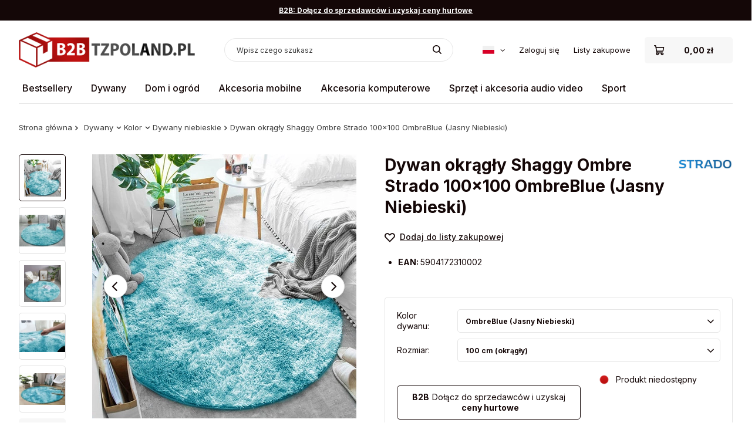

--- FILE ---
content_type: text/html; charset=utf-8
request_url: https://b2b.tzpoland.pl/product-pol-22198-Dywan-okragly-Shaggy-Ombre-Strado-100x100-OmbreBlue-Jasny-Niebieski.html
body_size: 38340
content:
<!DOCTYPE html>
<html lang="pl" class="--hide-percentage-discounts " ><head><link rel="preload" as="image" fetchpriority="high" href="/hpeciai/9f8089239076e0acb750fd1d73db76fc/pol_pm_Dywan-okragly-Shaggy-Ombre-Strado-100x100-OmbreBlue-Jasny-Niebieski-22198_1.webp"><meta name="viewport" content="user-scalable=no, initial-scale = 1.0, maximum-scale = 1.0, width=device-width, viewport-fit=cover"><meta http-equiv="Content-Type" content="text/html; charset=utf-8"><meta http-equiv="X-UA-Compatible" content="IE=edge"><title>Dywan okrągły Shaggy Ombre Strado 100x100 OmbreBlue (Jasny Niebieski) OmbreBlue (Jasny Niebieski) \  100 cm (okrągły) | Dywany \ Kolor \ Dywany niebieskie Dywany \ Rozmiar okrągłe \ Dywany okrągłe 100 Dywany \ Styl \ Dywany Shaggy Dywany \ Rodzaj \ Dywany okrągłe Dywany \ Styl \ Dywany Shaggy Ombre Wszystko</title><meta name="keywords" content=""><meta name="description" content="Dywan okrągły Shaggy Ombre Strado 100x100 OmbreBlue (Jasny Niebieski) OmbreBlue (Jasny Niebieski) \  100 cm (okrągły) | Dywany \ Kolor \ Dywany niebieskie Dywany \ Rozmiar okrągłe \ Dywany okrągłe 100 Dywany \ Styl \ Dywany Shaggy Dywany \ Rodzaj \ Dywany okrągłe Dywany \ Styl \ Dywany Shaggy Ombre Wszystko"><link rel="icon" href="/gfx/pol/favicon.ico"><meta name="theme-color" content="#BB1010"><meta name="msapplication-navbutton-color" content="#BB1010"><meta name="apple-mobile-web-app-status-bar-style" content="#BB1010"><link rel="preload stylesheet" as="style" href="/gfx/pol/style.css.gzip?r=1737383835"><link rel="stylesheet" type="text/css" href="/gfx/pol/projector_style.css.gzip?r=1737383835"><style>
							#photos_slider[data-skeleton] .photos__link:before {
								padding-top: calc(min((450/450 * 100%), 450px));
							}
							@media (min-width: 979px) {.photos__slider[data-skeleton] .photos__figure:not(.--nav):first-child .photos__link {
								max-height: 450px;
							}}
						</style><script>var app_shop={urls:{prefix:'data="/gfx/'.replace('data="', '')+'pol/',graphql:'/graphql/v1/'},vars:{meta:{viewportContent:'initial-scale = 1.0, maximum-scale = 5.0, width=device-width, viewport-fit=cover'},priceType:'gross',priceTypeVat:false,productDeliveryTimeAndAvailabilityWithBasket:false,geoipCountryCode:'US',fairShopLogo: { enabled: false, image: '/gfx/standards/safe_light.svg'},currency:{id:'PLN',symbol:'zł',country:'pl',format:'###,##0.00',beforeValue:false,space:true,decimalSeparator:',',groupingSeparator:' '},language:{id:'pol',symbol:'pl',name:'Polski'},omnibus:{enabled:true,rebateCodeActivate:false,hidePercentageDiscounts:true,},},txt:{priceTypeText:'',},fn:{},fnrun:{},files:[],graphql:{}};const getCookieByName=(name)=>{const value=`; ${document.cookie}`;const parts = value.split(`; ${name}=`);if(parts.length === 2) return parts.pop().split(';').shift();return false;};if(getCookieByName('freeeshipping_clicked')){document.documentElement.classList.remove('--freeShipping');}if(getCookieByName('rabateCode_clicked')){document.documentElement.classList.remove('--rabateCode');}function hideClosedBars(){const closedBarsArray=JSON.parse(localStorage.getItem('closedBars'))||[];if(closedBarsArray.length){const styleElement=document.createElement('style');styleElement.textContent=`${closedBarsArray.map((el)=>`#${el}`).join(',')}{display:none !important;}`;document.head.appendChild(styleElement);}}hideClosedBars();</script><meta name="robots" content="index,follow"><meta name="rating" content="general"><meta name="Author" content="B2B TZ Poland na bazie IdoSell (www.idosell.com/shop).">
<!-- Begin LoginOptions html -->

<style>
#client_new_social .service_item[data-name="service_Apple"]:before, 
#cookie_login_social_more .service_item[data-name="service_Apple"]:before,
.oscop_contact .oscop_login__service[data-service="Apple"]:before {
    display: block;
    height: 2.6rem;
    content: url('/gfx/standards/apple.svg?r=1743165583');
}
.oscop_contact .oscop_login__service[data-service="Apple"]:before {
    height: auto;
    transform: scale(0.8);
}
#client_new_social .service_item[data-name="service_Apple"]:has(img.service_icon):before,
#cookie_login_social_more .service_item[data-name="service_Apple"]:has(img.service_icon):before,
.oscop_contact .oscop_login__service[data-service="Apple"]:has(img.service_icon):before {
    display: none;
}
</style>

<!-- End LoginOptions html -->

<!-- Open Graph -->
<meta property="og:type" content="website"><meta property="og:url" content="https://b2b.tzpoland.pl/product-pol-22198-Dywan-okragly-Shaggy-Ombre-Strado-100x100-OmbreBlue-Jasny-Niebieski.html
"><meta property="og:title" content="Dywan okrągły Shaggy Ombre Strado 100x100 OmbreBlue (Jasny Niebieski)"><meta property="og:site_name" content="B2B TZ Poland"><meta property="og:locale" content="pl_PL"><meta property="og:locale:alternate" content="en_GB"><meta property="og:image" content="https://b2b.tzpoland.pl/hpeciai/556a94c3f582751eb2f77c6507255935/pol_pl_Dywan-okragly-Shaggy-Ombre-Strado-100x100-OmbreBlue-Jasny-Niebieski-22198_1.webp"><meta property="og:image:width" content="450"><meta property="og:image:height" content="450"><script >
window.dataLayer = window.dataLayer || [];
window.gtag = function gtag() {
dataLayer.push(arguments);
}
gtag('consent', 'default', {
'ad_storage': 'denied',
'analytics_storage': 'denied',
'ad_personalization': 'denied',
'ad_user_data': 'denied',
'wait_for_update': 500
});

gtag('set', 'ads_data_redaction', true);
</script><script id="iaiscript_1" data-requirements="W10=" data-ga4_sel="ga4script">
window.iaiscript_1 = `<${'script'}  class='google_consent_mode_update'>
gtag('consent', 'update', {
'ad_storage': 'granted',
'analytics_storage': 'granted',
'ad_personalization': 'granted',
'ad_user_data': 'granted'
});
</${'script'}>`;
</script>
<!-- End Open Graph -->

<link rel="canonical" href="https://b2b.tzpoland.pl/product-pol-22198-Dywan-okragly-Shaggy-Ombre-Strado-100x100-OmbreBlue-Jasny-Niebieski.html" />
<link rel="alternate" hreflang="en" href="https://b2b.tzpoland.pl/product-eng-22198-Shaggy-Ombre-Strado-Round-Carpet-100x100-OmbreBlue-Light-Blue.html" />
<link rel="alternate" hreflang="pl" href="https://b2b.tzpoland.pl/product-pol-22198-Dywan-okragly-Shaggy-Ombre-Strado-100x100-OmbreBlue-Jasny-Niebieski.html" />
                <!-- Global site tag (gtag.js) -->
                <script  async src="https://www.googletagmanager.com/gtag/js?id=G-501JJ42GGP"></script>
                <script >
                    window.dataLayer = window.dataLayer || [];
                    window.gtag = function gtag(){dataLayer.push(arguments);}
                    gtag('js', new Date());
                    
                    gtag('config', 'G-501JJ42GGP');

                </script>
                <link rel="stylesheet" type="text/css" href="/data/designs/663ddbab88bfe7.19772232_37/gfx/pol/custom.css.gzip?r=1759397270">            <!-- Google Tag Manager -->
                    <script >(function(w,d,s,l,i){w[l]=w[l]||[];w[l].push({'gtm.start':
                    new Date().getTime(),event:'gtm.js'});var f=d.getElementsByTagName(s)[0],
                    j=d.createElement(s),dl=l!='dataLayer'?'&l='+l:'';j.async=true;j.src=
                    'https://www.googletagmanager.com/gtm.js?id='+i+dl;f.parentNode.insertBefore(j,f);
                    })(window,document,'script','dataLayer','GTM-PFFQNHCD');</script>
            <!-- End Google Tag Manager -->
<!-- Begin additional html or js -->


<!--29|4|27| modified: 2022-05-25 13:23:45-->
<style>

#projector_amount {
display:block !important;
}

#account_register_retail {
display: none !important;
}
.product_bundle .price {
font-size:0.8em !important;
}

.product__yousave {
visibility:hidden;
}

.product__prices .price.--phone {
    color: #000 !important;
    font-size: 0.9em !important;
}

.noproduct_info_register { 
font-size:1.5em;
text-align:center;
}

</style>

<!-- End additional html or js -->
                <script>
                if (window.ApplePaySession && window.ApplePaySession.canMakePayments()) {
                    var applePayAvailabilityExpires = new Date();
                    applePayAvailabilityExpires.setTime(applePayAvailabilityExpires.getTime() + 2592000000); //30 days
                    document.cookie = 'applePayAvailability=yes; expires=' + applePayAvailabilityExpires.toUTCString() + '; path=/;secure;'
                    var scriptAppleJs = document.createElement('script');
                    scriptAppleJs.src = "/ajax/js/apple.js?v=3";
                    if (document.readyState === "interactive" || document.readyState === "complete") {
                          document.body.append(scriptAppleJs);
                    } else {
                        document.addEventListener("DOMContentLoaded", () => {
                            document.body.append(scriptAppleJs);
                        });  
                    }
                } else {
                    document.cookie = 'applePayAvailability=no; path=/;secure;'
                }
                </script>
                                <script>
                var listenerFn = function(event) {
                    if (event.origin !== "https://payment.idosell.com")
                        return;
                    
                    var isString = (typeof event.data === 'string' || event.data instanceof String);
                    if (!isString) return;
                    try {
                        var eventData = JSON.parse(event.data);
                    } catch (e) {
                        return;
                    }
                    if (!eventData) { return; }                                            
                    if (eventData.isError) { return; }
                    if (eventData.action != 'isReadyToPay') {return; }
                    
                    if (eventData.result.result && eventData.result.paymentMethodPresent) {
                        var googlePayAvailabilityExpires = new Date();
                        googlePayAvailabilityExpires.setTime(googlePayAvailabilityExpires.getTime() + 2592000000); //30 days
                        document.cookie = 'googlePayAvailability=yes; expires=' + googlePayAvailabilityExpires.toUTCString() + '; path=/;secure;'
                    } else {
                        document.cookie = 'googlePayAvailability=no; path=/;secure;'
                    }                                            
                }     
                if (!window.isAdded)
                {                                        
                    if (window.oldListener != null) {
                         window.removeEventListener('message', window.oldListener);
                    }                        
                    window.addEventListener('message', listenerFn);
                    window.oldListener = listenerFn;                                      
                       
                    const iframe = document.createElement('iframe');
                    iframe.src = "https://payment.idosell.com/assets/html/checkGooglePayAvailability.html?origin=https%3A%2F%2Fb2b.tzpoland.pl";
                    iframe.style.display = 'none';                                            

                    if (document.readyState === "interactive" || document.readyState === "complete") {
                          if (!window.isAdded) {
                              window.isAdded = true;
                              document.body.append(iframe);
                          }
                    } else {
                        document.addEventListener("DOMContentLoaded", () => {
                            if (!window.isAdded) {
                              window.isAdded = true;
                              document.body.append(iframe);
                          }
                        });  
                    }  
                }
                </script>
                <script>let paypalDate = new Date();
                    paypalDate.setTime(paypalDate.getTime() + 86400000);
                    document.cookie = 'payPalAvailability_PLN=-1; expires=' + paypalDate.getTime() + '; path=/; secure';
                </script><link rel="preconnect" href="https://fonts.googleapis.com"><link rel="preconnect" href="https://fonts.gstatic.com" crossorigin=""><link href="https://fonts.googleapis.com/css2?family=Inter:wght@100..900&amp;display=swap" rel="stylesheet"></head><body><div id="container" class="projector_page container max-width-1900 "><header class=" commercial_banner"><script class="ajaxLoad">app_shop.vars.vat_registered="true";app_shop.vars.currency_format="###,##0.00";app_shop.vars.currency_before_value=false;app_shop.vars.currency_space=true;app_shop.vars.symbol="zł";app_shop.vars.id="PLN";app_shop.vars.baseurl="http://b2b.tzpoland.pl/";app_shop.vars.sslurl="https://b2b.tzpoland.pl/";app_shop.vars.curr_url="%2Fproduct-pol-22198-Dywan-okragly-Shaggy-Ombre-Strado-100x100-OmbreBlue-Jasny-Niebieski.html";var currency_decimal_separator=',';var currency_grouping_separator=' ';app_shop.vars.blacklist_extension=["exe","com","swf","js","php"];app_shop.vars.blacklist_mime=["application/javascript","application/octet-stream","message/http","text/javascript","application/x-deb","application/x-javascript","application/x-shockwave-flash","application/x-msdownload"];app_shop.urls.contact="/contact-pol.html";</script><div id="viewType" style="display:none"></div><div id="menu_buttons" class="container"><div class="row menu_buttons_sub"><div class="menu_button_wrapper col-12"><a class="wholesale_btn" href="https://b2b.tzpoland.pl/Zostan-partnerem-B2B-cterms-pol-114.html"><span>B2B: Dołącz do sprzedawców i uzyskaj ceny hurtowe</span></a></div></div></div><div id="logo" class="d-flex align-items-center"><a href="http://b2btz.iai-shop.com" target="_self"><img src="/data/gfx/mask/pol/logo_4_big.png" alt="" width="362" height="73"></a></div><form action="https://b2b.tzpoland.pl/search.php" method="get" id="menu_search" class="menu_search"><a href="#showSearchForm" class="menu_search__mobile"></a><div class="menu_search__block"><div class="menu_search__item --input"><input class="menu_search__input" type="text" name="text" autocomplete="off" placeholder="Wpisz czego szukasz" aria-label="Wpisz czego szukasz"><button class="menu_search__submit" type="submit" aria-label="Szukaj"></button></div><div class="menu_search__item --results search_result"></div></div></form><div id="menu_settings" class="align-items-center justify-content-center justify-content-lg-end"><div class="open_trigger"><span class="d-none d-md-inline-block flag flag_pol"></span><div class="menu_settings_wrapper d-md-none"><div class="menu_settings_inline"><div class="menu_settings_header">
								Język i waluta: 
							</div><div class="menu_settings_content"><span class="menu_settings_flag flag flag_pol"></span><strong class="menu_settings_value"><span class="menu_settings_language">pl</span><span> | </span><span class="menu_settings_currency">zł</span></strong></div></div></div><i class="icon-angle-down d-none d-md-inline-block"></i></div><form action="https://b2b.tzpoland.pl/settings.php" method="post"><ul><li><div class="form-group"><label class="menu_settings_lang_label">Język:</label><div class="radio"><label><input type="radio" name="lang" checked value="pol"><span class="flag flag_pol"></span><span>pl</span></label></div><div class="radio"><label><input type="radio" name="lang" value="eng"><span class="flag flag_eng"></span><span>en</span></label></div></div></li><li><div class="form-group"><label for="menu_settings_curr">Waluta</label><div class="select-after"><select class="form-control" name="curr" id="menu_settings_curr"><option value="PLN" selected>zł</option><option value="EUR">EUR (1 zł = 0.2374EUR)
															</option></select></div></div></li><li class="buttons"><button class="btn --solid --large" type="submit">
								Zastosuj zmiany
							</button></li></ul></form><div id="menu_additional"><a class="account_link" href="https://b2b.tzpoland.pl/login.php">Zaloguj się</a><div class="shopping_list_top" data-empty="true"><a href="https://b2b.tzpoland.pl/pl/shoppinglist/" class="wishlist_link slt_link --empty">Listy zakupowe</a><div class="slt_lists"><ul class="slt_lists__nav"><li class="slt_lists__nav_item" data-list_skeleton="true" data-list_id="true" data-shared="true"><a class="slt_lists__nav_link" data-list_href="true"><span class="slt_lists__nav_name" data-list_name="true"></span><span class="slt_lists__count" data-list_count="true">0</span></a></li><li class="slt_lists__nav_item --empty"><a class="slt_lists__nav_link --empty" href="https://b2b.tzpoland.pl/pl/shoppinglist/"><span class="slt_lists__nav_name" data-list_name="true">Lista zakupowa</span><span class="slt_lists__count" data-list_count="true">0</span></a></li></ul></div></div></div></div><div class="shopping_list_top_mobile d-none" data-empty="true"><a href="https://b2b.tzpoland.pl/pl/shoppinglist/" class="sltm_link --empty"></a></div><div id="menu_basket_wrapper"><div id="menu_balance" class="d-none"><div>
				Saldo
				<strong style="display: none;"></strong></div><a href="https://b2b.tzpoland.pl/client-rebate.php">
				Informacje o rabatach
			</a></div><div id="menu_basket" class="menu_basket"><div class="menu_basket_list empty"><a href="/basketedit.php"><strong><b>0,00 zł</b><span class="price_vat"></span></strong></a><div id="menu_basket_details"><div id="menu_basket_extrainfo"><div class="menu_basket_extrainfo_sub"><div class="menu_basket_prices"><div class="menu_basket_prices_sub"><table class="menu_basket_prices_wrapper"><tbody><tr><td class="menu_basket_prices_label">Suma netto:</td><td class="menu_basket_prices_value"><span class="menu_basket_prices_netto">0,00 zł</span></td></tr><tr><td class="menu_basket_prices_label">Suma brutto:</td><td class="menu_basket_prices_value"><span class="menu_basket_prices_brutto">0,00 zł</span></td></tr></tbody></table></div></div><div class="menu_basket_buttons"><div class="menu_basket_buttons_sub"><a href="https://b2b.tzpoland.pl/basketedit.php?mode=1" class="menu_basket_buttons_basket btn --solid --medium" title="Przejdź na stronę koszyka">
											Przejdź do koszyka
										</a><a href="https://b2b.tzpoland.pl/order1.php" class="menu_basket_buttons_order btn --solid --medium" title="Przejdź do strony składania zamówienia">
											Złóż zamówienie
										</a></div></div></div></div><div id="menu_basket_productlist"><div class="menu_basket_productlist_sub"><table class="menu_basket_product_table"><thead><tr><th class="menu_basket_product_name">Nazwa produktu</th><th class="menu_basket_product_size">Rozmiar</th><th class="menu_basket_product_quantity">Ilość </th><th class="menu_basket_product_price">
													Cena netto
												</th></tr></thead><tbody></tbody></table></div></div></div></div><div class="d-none"><a class="wishes_link link" href="https://b2b.tzpoland.pl/basketedit.php?mode=2" rel="nofollow" title=""><span>Lista zakupowa(0)</span></a><span class="hidden-tablet"> | </span><a class="basket_link link" href="https://b2b.tzpoland.pl/basketedit.php?mode=1" rel="nofollow" title="Twój koszyk jest pusty, najpierw dodaj do niego produkty z naszej oferty.">
					Złóż zamówienie
				</a></div></div></div><script>
			app_shop.vars.formatBasket = true;
		</script><nav id="menu_categories" class="wide"><button type="button" class="navbar-toggler" aria-label="Menu"><i class="icon-reorder"></i></button><div class="navbar-collapse" id="menu_navbar"><ul class="navbar-nav mx-md-n2"><li class="nav-item"><a  href="/Bestseller-sbestseller-pol.html" target="_self" title="Bestsellery" class="nav-link" >Bestsellery</a></li><li class="nav-item active"><a  href="/pol_m_Dywany-1799.html" target="_self" title="Dywany" class="nav-link active" >Dywany</a><ul class="navbar-subnav"><li class="nav-item active"><span title="Kolor" class="nav-link active" >Kolor</span><ul class="navbar-subsubnav more"><li class="nav-item"><a  href="/pol_m_Dywany_Kolor_Dywany-szare-1806.html" target="_self" title="Dywany szare" class="nav-link" >Dywany szare</a></li><li class="nav-item"><a  href="/pol_m_Dywany_Kolor_Dywany-we-wzory-1977.html" target="_self" title="Dywany we wzory" class="nav-link" >Dywany we wzory</a></li><li class="nav-item active"><a  href="/pol_m_Dywany_Kolor_Dywany-niebieskie-1809.html" target="_self" title="Dywany niebieskie" class="nav-link active" >Dywany niebieskie</a></li><li class="nav-item"><a  href="/pol_m_Dywany_Kolor_Dywany-czarne-1805.html" target="_self" title="Dywany czarne" class="nav-link" >Dywany czarne</a></li><li class="nav-item"><a  href="/pol_m_Dywany_Kolor_Dywany-zielone-1807.html" target="_self" title="Dywany zielone" class="nav-link" >Dywany zielone</a></li><li class="nav-item"><a  href="/pol_m_Dywany_Kolor_Dywany-srebrne-1811.html" target="_self" title="Dywany srebrne" class="nav-link" >Dywany srebrne</a></li><li class="nav-item"><a  href="/pol_m_Dywany_Kolor_Dywany-rozowe-1808.html" target="_self" title="Dywany różowe" class="nav-link" >Dywany różowe</a></li><li class="nav-item"><a  href="/pol_m_Dywany_Kolor_Dywany-fioletowe-1810.html" target="_self" title="Dywany fioletowe" class="nav-link" >Dywany fioletowe</a></li><li class="nav-item"><a  href="/pol_m_Dywany_Kolor_Dywany-czerwone-1812.html" target="_self" title="Dywany czerwone" class="nav-link" >Dywany czerwone</a></li><li class="nav-item"><a  href="/pol_m_Dywany_Kolor_Dywany-brazowe-1813.html" target="_self" title="Dywany brązowe" class="nav-link" >Dywany brązowe</a></li><li class="nav-item"><a  href="/pol_m_Dywany_Kolor_Dywany-biale-1814.html" target="_self" title="Dywany białe" class="nav-link" >Dywany białe</a></li><li class="nav-item --extend"><a href="" class="nav-link" txt_alt="- Zwiń">+ Rozwiń</a></li></ul></li><li class="nav-item"><span title="Rozmiar prostokątne" class="nav-link" >Rozmiar prostokątne</span><ul class="navbar-subsubnav more"><li class="nav-item"><a  href="/pol_m_Dywany_Rozmiar-prostokatne_Dywany-60x90-1815.html" target="_self" title="Dywany 60x90" class="nav-link" >Dywany 60x90</a></li><li class="nav-item"><a  href="/pol_m_Dywany_Rozmiar-prostokatne_Dywany-60x120-1816.html" target="_self" title="Dywany 60x120" class="nav-link" >Dywany 60x120</a></li><li class="nav-item"><a  href="/pol_m_Dywany_Rozmiar-prostokatne_Dywany-80x140-1955.html" target="_self" title="Dywany 80x140" class="nav-link" >Dywany 80x140</a></li><li class="nav-item"><a  href="/pol_m_Dywany_Rozmiar-prostokatne_Dywany-80x150-1817.html" target="_self" title="Dywany 80x150" class="nav-link" >Dywany 80x150</a></li><li class="nav-item"><a  href="/pol_m_Dywany_Rozmiar-prostokatne_Dywany-100x150-1818.html" target="_self" title="Dywany 100x150" class="nav-link" >Dywany 100x150</a></li><li class="nav-item"><a  href="/pol_m_Dywany_Rozmiar-prostokatne_Dywany-120x160-1819.html" target="_self" title="Dywany 120x160" class="nav-link" >Dywany 120x160</a></li><li class="nav-item"><a  href="/pol_m_Dywany_Rozmiar-prostokatne_Dywany-120x170-1820.html" target="_self" title="Dywany 120x170" class="nav-link" >Dywany 120x170</a></li><li class="nav-item"><a  href="/pol_m_Dywany_Rozmiar-prostokatne_Dywany-120x180-1956.html" target="_self" title="Dywany 120x180" class="nav-link" >Dywany 120x180</a></li><li class="nav-item"><a  href="/pol_m_Dywany_Rozmiar-prostokatne_Dywany-130x190-1821.html" target="_self" title="Dywany 130x190" class="nav-link" >Dywany 130x190</a></li><li class="nav-item"><a  href="/pol_m_Dywany_Rozmiar-prostokatne_Dywany-140x190-1822.html" target="_self" title="Dywany 140x190" class="nav-link" >Dywany 140x190</a></li><li class="nav-item"><a  href="/pol_m_Dywany_Rozmiar-prostokatne_Dywany-140x200-1823.html" target="_self" title="Dywany 140x200" class="nav-link" >Dywany 140x200</a></li><li class="nav-item"><a  href="/pol_m_Dywany_Rozmiar-prostokatne_Dywany-160x200-1824.html" target="_self" title="Dywany 160x200" class="nav-link" >Dywany 160x200</a></li><li class="nav-item"><a  href="/pol_m_Dywany_Rozmiar-prostokatne_Dywany-160x220-1825.html" target="_self" title="Dywany 160x220" class="nav-link" >Dywany 160x220</a></li><li class="nav-item"><a  href="/pol_m_Dywany_Rozmiar-prostokatne_Dywany-160x230-1826.html" target="_self" title="Dywany 160x230" class="nav-link" >Dywany 160x230</a></li><li class="nav-item"><a  href="/pol_m_Dywany_Rozmiar-prostokatne_Dywany-180x200-1957.html" target="_self" title="Dywany 180x200" class="nav-link" >Dywany 180x200</a></li><li class="nav-item"><a  href="/pol_m_Dywany_Rozmiar-prostokatne_Dywany-180x250-1827.html" target="_self" title="Dywany 180x250" class="nav-link" >Dywany 180x250</a></li><li class="nav-item"><a  href="/pol_m_Dywany_Rozmiar-prostokatne_Dywany-180x260-1828.html" target="_self" title="Dywany 180x260" class="nav-link" >Dywany 180x260</a></li><li class="nav-item"><a  href="/pol_m_Dywany_Rozmiar-prostokatne_Dywany-200x200-1829.html" target="_self" title="Dywany 200x200" class="nav-link" >Dywany 200x200</a></li><li class="nav-item"><a  href="/pol_m_Dywany_Rozmiar-prostokatne_Dywany-200x250-1830.html" target="_self" title="Dywany 200x250" class="nav-link" >Dywany 200x250</a></li><li class="nav-item"><a  href="/pol_m_Dywany_Rozmiar-prostokatne_Dywany-200x260-1831.html" target="_self" title="Dywany 200x260" class="nav-link" >Dywany 200x260</a></li><li class="nav-item"><a  href="/pol_m_Dywany_Rozmiar-prostokatne_Dywany-200x290-1832.html" target="_self" title="Dywany 200x290" class="nav-link" >Dywany 200x290</a></li><li class="nav-item"><a  href="/pol_m_Dywany_Rozmiar-prostokatne_Dywany-200x300-1833.html" target="_self" title="Dywany 200x300" class="nav-link" >Dywany 200x300</a></li><li class="nav-item"><a  href="/pol_m_Dywany_Rozmiar-prostokatne_Dywany-250x300-1835.html" target="_self" title="Dywany 250x300" class="nav-link" >Dywany 250x300</a></li><li class="nav-item"><a  href="/pol_m_Dywany_Rozmiar-prostokatne_Dywany-250x350-1836.html" target="_self" title="Dywany 250x350" class="nav-link" >Dywany 250x350</a></li><li class="nav-item"><a  href="/pol_m_Dywany_Rozmiar-prostokatne_Dywany-300x400-1837.html" target="_self" title="Dywany 300x400" class="nav-link" >Dywany 300x400</a></li><li class="nav-item --extend"><a href="" class="nav-link" txt_alt="- Zwiń">+ Rozwiń</a></li></ul></li><li class="nav-item"><span title="Rozmiar okrągłe" class="nav-link" >Rozmiar okrągłe</span><ul class="navbar-subsubnav more"><li class="nav-item"><a  href="/pol_m_Dywany_Rozmiar-okragle_Dywany-okragle-80-1838.html" target="_self" title="Dywany okrągłe 80" class="nav-link" >Dywany okrągłe 80</a></li><li class="nav-item"><a  href="/pol_m_Dywany_Rozmiar-okragle_Dywany-okragle-90-1839.html" target="_self" title="Dywany okrągłe 90" class="nav-link" >Dywany okrągłe 90</a></li><li class="nav-item"><a  href="/pol_m_Dywany_Rozmiar-okragle_Dywany-okragle-100-1840.html" target="_self" title="Dywany okrągłe 100" class="nav-link" >Dywany okrągłe 100</a></li><li class="nav-item"><a  href="/pol_m_Dywany_Rozmiar-okragle_Dywany-okragle-110-1841.html" target="_self" title="Dywany okrągłe 110" class="nav-link" >Dywany okrągłe 110</a></li><li class="nav-item"><a  href="/pol_m_Dywany_Rozmiar-okragle_Dywany-okragle-120-1842.html" target="_self" title="Dywany okrągłe 120" class="nav-link" >Dywany okrągłe 120</a></li><li class="nav-item"><a  href="/pol_m_Dywany_Rozmiar-okragle_Dywany-okragle-140-1843.html" target="_self" title="Dywany okrągłe 140" class="nav-link" >Dywany okrągłe 140</a></li><li class="nav-item"><a  href="/pol_m_Dywany_Rozmiar-okragle_Dywany-okragle-150-1844.html" target="_self" title="Dywany okrągłe 150" class="nav-link" >Dywany okrągłe 150</a></li><li class="nav-item"><a  href="/pol_m_Dywany_Rozmiar-okragle_Dywany-okragle-160-1845.html" target="_self" title="Dywany okrągłe 160" class="nav-link" >Dywany okrągłe 160</a></li><li class="nav-item"><a  href="/pol_m_Dywany_Rozmiar-okragle_Dywany-okragle-180-1846.html" target="_self" title="Dywany okrągłe 180" class="nav-link" >Dywany okrągłe 180</a></li><li class="nav-item"><a  href="/pol_m_Dywany_Rozmiar-okragle_Dywany-okragle-200-1847.html" target="_self" title="Dywany okrągłe 200" class="nav-link" >Dywany okrągłe 200</a></li><li class="nav-item"><a  href="/pol_m_Dywany_Rozmiar-okragle_Dywany-okragle-300-1848.html" target="_self" title="Dywany okrągłe 300" class="nav-link" >Dywany okrągłe 300</a></li><li class="nav-item --extend"><a href="" class="nav-link" txt_alt="- Zwiń">+ Rozwiń</a></li></ul></li><li class="nav-item"><span title="Styl" class="nav-link" >Styl</span><ul class="navbar-subsubnav"><li class="nav-item"><a  href="/pol_m_Dywany_Styl_Dywany-NOVO-1976.html" target="_self" title="Dywany NOVO" class="nav-link" >Dywany NOVO</a></li><li class="nav-item"><a  href="/pol_m_Dywany_Styl_Dywany-Photo-1979.html" target="_self" title="Dywany Photo" class="nav-link" >Dywany Photo</a></li><li class="nav-item"><a  href="/pol_m_Dywany_Styl_Dywany-pluszowe-Rabbit-1850.html" target="_self" title="Dywany pluszowe Rabbit" class="nav-link" >Dywany pluszowe Rabbit</a></li><li class="nav-item"><a  href="/pol_m_Dywany_Styl_Dywany-pluszowe-Rabbit-3D-1974.html" target="_self" title="Dywany pluszowe Rabbit 3D" class="nav-link" >Dywany pluszowe Rabbit 3D</a></li><li class="nav-item"><a  href="/pol_m_Dywany_Styl_Dywany-Shaggy-1849.html" target="_self" title="Dywany Shaggy" class="nav-link" >Dywany Shaggy</a></li><li class="nav-item"><a  href="/pol_m_Dywany_Styl_Dywany-Shaggy-Decor-2487.html" target="_self" title="Dywany Shaggy Decor" class="nav-link" >Dywany Shaggy Decor</a></li><li class="nav-item"><a  href="/pol_m_Dywany_Styl_Dywany-Shaggy-Ombre-1853.html" target="_self" title="Dywany Shaggy Ombre" class="nav-link" >Dywany Shaggy Ombre</a></li><li class="nav-item"><a  href="/pol_m_Dywany_Styl_Dywany-Alpaca-1959.html" target="_self" title="Dywany Alpaca" class="nav-link" >Dywany Alpaca</a></li><li class="nav-item"><a  href="/pol_m_Dywany_Styl_Dywany-Polar-1958.html" target="_self" title="Dywany Polar" class="nav-link" >Dywany Polar</a></li><li class="nav-item"><a  href="/pol_m_Dywany_Styl_Dywany-Sheep-Skin-1960.html" target="_self" title="Dywany Sheep Skin" class="nav-link" >Dywany Sheep Skin</a></li></ul></li><li class="nav-item"><span title="Rodzaj" class="nav-link" >Rodzaj</span><ul class="navbar-subsubnav"><li class="nav-item"><a  href="/pol_m_Dywany_Rodzaj_Dywany-prostokatne-1851.html" target="_self" title="Dywany prostokątne" class="nav-link" >Dywany prostokątne</a></li><li class="nav-item"><a  href="/pol_m_Dywany_Rodzaj_Dywany-okragle-1852.html" target="_self" title="Dywany okrągłe" class="nav-link" >Dywany okrągłe</a></li></ul></li></ul></li><li class="nav-item"><a  href="/pol_m_Dom-i-ogrod-1791.html" target="_self" title="Dom i ogród" class="nav-link" >Dom i ogród</a><ul class="navbar-subnav"><li class="nav-item"><a  href="/pol_m_Dom-i-ogrod_Akcesoria-do-domu-1857.html" target="_self" title="Akcesoria do domu" class="nav-link" >Akcesoria do domu</a><ul class="navbar-subsubnav"><li class="nav-item"><a  href="/pol_m_Dom-i-ogrod_Akcesoria-do-domu_Kwietniki-pokojowe-1971.html" target="_self" title="Kwietniki pokojowe" class="nav-link" >Kwietniki pokojowe</a></li><li class="nav-item"><a  href="/pol_m_Dom-i-ogrod_Akcesoria-do-domu_Oswietlenie-1869.html" target="_self" title="Oświetlenie" class="nav-link" >Oświetlenie</a></li><li class="nav-item"><a  href="/pol_m_Dom-i-ogrod_Akcesoria-do-domu_Miski-skladane-1870.html" target="_self" title="Miski składane" class="nav-link" >Miski składane</a></li><li class="nav-item"><a  href="/pol_m_Dom-i-ogrod_Akcesoria-do-domu_Wycieraczki-do-butow-1871.html" target="_self" title="Wycieraczki do butów" class="nav-link" >Wycieraczki do butów</a></li><li class="nav-item"><a  href="/pol_m_Dom-i-ogrod_Akcesoria-do-domu_Pozostale-1872.html" target="_self" title="Pozostałe" class="nav-link" >Pozostałe</a></li></ul></li><li class="nav-item"><a  href="/pol_m_Dom-i-ogrod_Akcesoria-lazienkowe-1792.html" target="_self" title="Akcesoria łazienkowe" class="nav-link" >Akcesoria łazienkowe</a><ul class="navbar-subsubnav"><li class="nav-item"><a  href="/pol_m_Dom-i-ogrod_Akcesoria-lazienkowe_Organizery-kosmetyczne-1793.html" target="_self" title="Organizery kosmetyczne" class="nav-link" >Organizery kosmetyczne</a></li><li class="nav-item"><a  href="/pol_m_Dom-i-ogrod_Akcesoria-lazienkowe_Pozostale-1975.html" target="_self" title="Pozostałe" class="nav-link" >Pozostałe</a></li></ul></li><li class="nav-item"><a  href="/pol_m_Dom-i-ogrod_Akcesoria-kuchenne-1858.html" target="_self" title="Akcesoria kuchenne" class="nav-link" >Akcesoria kuchenne</a><ul class="navbar-subsubnav"><li class="nav-item"><a  href="/pol_m_Dom-i-ogrod_Akcesoria-kuchenne_Organizery-kuchenne-1865.html" target="_self" title="Organizery kuchenne" class="nav-link" >Organizery kuchenne</a></li><li class="nav-item"><a  href="/pol_m_Dom-i-ogrod_Akcesoria-kuchenne_Pozostale-1867.html" target="_self" title="Pozostałe" class="nav-link" >Pozostałe</a></li></ul></li><li class="nav-item"><a  href="/pol_m_Dom-i-ogrod_Akcesoria-grillowe-1860.html" target="_self" title="Akcesoria grillowe" class="nav-link" >Akcesoria grillowe</a><ul class="navbar-subsubnav"><li class="nav-item"><a  href="/pol_m_Dom-i-ogrod_Akcesoria-grillowe_Pokrowce-na-grilla-1862.html" target="_self" title="Pokrowce na grilla" class="nav-link" >Pokrowce na grilla</a></li></ul></li><li class="nav-item empty"><a  href="/pol_m_Dom-i-ogrod_Akcesoria-do-samochodu-1861.html" target="_self" title="Akcesoria do samochodu" class="nav-link" >Akcesoria do samochodu</a></li></ul></li><li class="nav-item"><a  href="/pol_m_Akcesoria-mobilne-1794.html" target="_self" title="Akcesoria mobilne" class="nav-link" >Akcesoria mobilne</a><ul class="navbar-subnav"><li class="nav-item"><a  href="/pol_m_Akcesoria-mobilne_Etui-na-telefon-1873.html" target="_self" title="Etui na telefon" class="nav-link" >Etui na telefon</a><ul class="navbar-subsubnav"><li class="nav-item"><a  href="/pol_m_Akcesoria-mobilne_Etui-na-telefon_Etui-typu-plecki-1878.html" target="_self" title="Etui typu plecki" class="nav-link" >Etui typu plecki</a></li><li class="nav-item"><a  href="/pol_m_Akcesoria-mobilne_Etui-na-telefon_Etui-z-ochrona-aparatu-1877.html" target="_self" title="Etui z ochroną aparatu" class="nav-link" >Etui z ochroną aparatu</a></li><li class="nav-item"><a  href="/pol_m_Akcesoria-mobilne_Etui-na-telefon_Etui-skorzane-z-klapka-1876.html" target="_self" title="Etui skórzane z klapką" class="nav-link" >Etui skórzane z klapką</a></li><li class="nav-item"><a  href="/pol_m_Akcesoria-mobilne_Etui-na-telefon_Etui-pancerne-1875.html" target="_self" title="Etui pancerne" class="nav-link" >Etui pancerne</a></li><li class="nav-item"><a  href="/pol_m_Akcesoria-mobilne_Etui-na-telefon_Etui-wodoodporne-1874.html" target="_self" title="Etui wodoodporne" class="nav-link" >Etui wodoodporne</a></li></ul></li><li class="nav-item empty"><a  href="/pol_m_Akcesoria-mobilne_Szkla-hartowane-do-telefonow-1879.html" target="_self" title="Szkła hartowane do telefonów" class="nav-link" >Szkła hartowane do telefonów</a></li><li class="nav-item"><a  href="/pol_m_Akcesoria-mobilne_Akcesoria-do-tabletow-1888.html" target="_self" title="Akcesoria do tabletów" class="nav-link" >Akcesoria do tabletów</a><ul class="navbar-subsubnav"><li class="nav-item"><a  href="/pol_m_Akcesoria-mobilne_Akcesoria-do-tabletow_Etui-do-tabletow-1890.html" target="_self" title="Etui do tabletów" class="nav-link" >Etui do tabletów</a></li><li class="nav-item"><a  href="/pol_m_Akcesoria-mobilne_Akcesoria-do-tabletow_Etui-do-tabletow-z-klawiatura-1891.html" target="_self" title="Etui do tabletów z klawiaturą" class="nav-link" >Etui do tabletów z klawiaturą</a></li><li class="nav-item"><a  href="/pol_m_Akcesoria-mobilne_Akcesoria-do-tabletow_Etui-do-czytnikow-e-bookow-1889.html" target="_self" title="Etui do czytników e-booków" class="nav-link" >Etui do czytników e-booków</a></li><li class="nav-item"><a  href="/pol_m_Akcesoria-mobilne_Akcesoria-do-tabletow_Szkla-hartowane-do-tabletow-1892.html" target="_self" title="Szkła hartowane do tabletów" class="nav-link" >Szkła hartowane do tabletów</a></li><li class="nav-item"><a  href="/pol_m_Akcesoria-mobilne_Akcesoria-do-tabletow_Rysiki-do-ekranow-dotykowych-1893.html" target="_self" title="Rysiki do ekranów dotykowych" class="nav-link" >Rysiki do ekranów dotykowych</a></li><li class="nav-item"><a  href="/pol_m_Akcesoria-mobilne_Akcesoria-do-tabletow_Uchwyty-do-tabletow-1953.html" target="_self" title="Uchwyty do tabletów" class="nav-link" >Uchwyty do tabletów</a></li></ul></li><li class="nav-item"><a  href="/pol_m_Akcesoria-mobilne_Wirtualna-rzeczywistosc-VR-1795.html" target="_self" title="Wirtualna rzeczywistość VR" class="nav-link" >Wirtualna rzeczywistość VR</a><ul class="navbar-subsubnav"><li class="nav-item"><a  href="/pol_m_Akcesoria-mobilne_Wirtualna-rzeczywistosc-VR_Okulary-gogle-do-smartfona-1796.html" target="_self" title="Okulary gogle do smartfona" class="nav-link" >Okulary gogle do smartfona</a></li><li class="nav-item"><a  href="/pol_m_Akcesoria-mobilne_Wirtualna-rzeczywistosc-VR_Piloty-i-pady-do-VR-1798.html" target="_self" title="Piloty i pady do VR" class="nav-link" >Piloty i pady do VR</a></li><li class="nav-item"><a  href="/pol_m_Akcesoria-mobilne_Wirtualna-rzeczywistosc-VR_Akcesoria-do-Oculus-Quest-1797.html" target="_self" title="Akcesoria do Oculus Quest" class="nav-link" >Akcesoria do Oculus Quest</a></li></ul></li><li class="nav-item"><a  href="/pol_m_Akcesoria-mobilne_Ladowarki-1880.html" target="_self" title="Ładowarki" class="nav-link" >Ładowarki</a><ul class="navbar-subsubnav"><li class="nav-item"><a  href="/pol_m_Akcesoria-mobilne_Ladowarki_Ladowarki-indukcyjne-1881.html" target="_self" title="Ładowarki indukcyjne" class="nav-link" >Ładowarki indukcyjne</a></li><li class="nav-item"><a  href="/pol_m_Akcesoria-mobilne_Ladowarki_Ladowarki-samochodowe-1883.html" target="_self" title="Ładowarki samochodowe" class="nav-link" >Ładowarki samochodowe</a></li></ul></li><li class="nav-item"><a  href="/pol_m_Akcesoria-mobilne_Uchwyty-do-smartfonow-1884.html" target="_self" title="Uchwyty do smartfonów" class="nav-link" >Uchwyty do smartfonów</a><ul class="navbar-subsubnav"><li class="nav-item"><a  href="/pol_m_Akcesoria-mobilne_Uchwyty-do-smartfonow_Podstawki-i-uchwyty-biurkowe-1887.html" target="_self" title="Podstawki i uchwyty biurkowe" class="nav-link" >Podstawki i uchwyty biurkowe</a></li></ul></li><li class="nav-item"><a  href="/pol_m_Akcesoria-mobilne_Akcesoria-do-smartwatchy-1894.html" target="_self" title="Akcesoria do smartwatchy" class="nav-link" >Akcesoria do smartwatchy</a><ul class="navbar-subsubnav"><li class="nav-item"><a  href="/pol_m_Akcesoria-mobilne_Akcesoria-do-smartwatchy_Opaski-do-smartwatchy-1895.html" target="_self" title="Opaski do smartwatchy" class="nav-link" >Opaski do smartwatchy</a></li><li class="nav-item"><a  href="/pol_m_Akcesoria-mobilne_Akcesoria-do-smartwatchy_Bransolety-do-smartwatchy-1896.html" target="_self" title="Bransolety do smartwatchy" class="nav-link" >Bransolety do smartwatchy</a></li><li class="nav-item"><a  href="/pol_m_Akcesoria-mobilne_Akcesoria-do-smartwatchy_Etui-do-smartwatchy-1897.html" target="_self" title="Etui do smartwatchy" class="nav-link" >Etui do smartwatchy</a></li></ul></li><li class="nav-item empty"><a  href="/pol_m_Akcesoria-mobilne_Kijki-do-selfie-1899.html" target="_self" title="Kijki do selfie" class="nav-link" >Kijki do selfie</a></li></ul></li><li class="nav-item"><a  href="/pol_m_Akcesoria-komputerowe-1904.html" target="_self" title="Akcesoria komputerowe" class="nav-link" >Akcesoria komputerowe</a><ul class="navbar-subnav"><li class="nav-item"><a  href="/pol_m_Akcesoria-komputerowe_Myszki-1905.html" target="_self" title="Myszki" class="nav-link" >Myszki</a><ul class="navbar-subsubnav"><li class="nav-item"><a  href="/pol_m_Akcesoria-komputerowe_Myszki_Myszki-bezprzewodowe-1906.html" target="_self" title="Myszki bezprzewodowe" class="nav-link" >Myszki bezprzewodowe</a></li><li class="nav-item"><a  href="/pol_m_Akcesoria-komputerowe_Myszki_Myszki-ergonomiczne-1907.html" target="_self" title="Myszki ergonomiczne" class="nav-link" >Myszki ergonomiczne</a></li><li class="nav-item"><a  href="/pol_m_Akcesoria-komputerowe_Myszki_Podkladki-pod-myszke-1909.html" target="_self" title="Podkładki pod myszkę" class="nav-link" >Podkładki pod myszkę</a></li></ul></li><li class="nav-item empty"><a  href="/pol_m_Akcesoria-komputerowe_Kamery-internetowe-1910.html" target="_self" title="Kamery internetowe" class="nav-link" >Kamery internetowe</a></li><li class="nav-item"><a  href="/pol_m_Akcesoria-komputerowe_Osprzet-sieciowy-1911.html" target="_self" title="Osprzęt sieciowy" class="nav-link" >Osprzęt sieciowy</a><ul class="navbar-subsubnav"><li class="nav-item"><a  href="/pol_m_Akcesoria-komputerowe_Osprzet-sieciowy_Wzmacniacze-sygnalu-1912.html" target="_self" title="Wzmacniacze sygnału" class="nav-link" >Wzmacniacze sygnału</a></li><li class="nav-item"><a  href="/pol_m_Akcesoria-komputerowe_Osprzet-sieciowy_Anteny-1913.html" target="_self" title="Anteny" class="nav-link" >Anteny</a></li></ul></li><li class="nav-item"><a  href="/pol_m_Akcesoria-komputerowe_Akcesoria-do-laptopow-1915.html" target="_self" title="Akcesoria do laptopów" class="nav-link" >Akcesoria do laptopów</a><ul class="navbar-subsubnav"><li class="nav-item"><a  href="/pol_m_Akcesoria-komputerowe_Akcesoria-do-laptopow_Podstawki-do-laptopow-1916.html" target="_self" title="Podstawki do laptopów" class="nav-link" >Podstawki do laptopów</a></li><li class="nav-item"><a  href="/pol_m_Akcesoria-komputerowe_Akcesoria-do-laptopow_Etui-na-laptopa-1917.html" target="_self" title="Etui na laptopa" class="nav-link" >Etui na laptopa</a></li></ul></li><li class="nav-item empty"><a  href="/pol_m_Akcesoria-komputerowe_Pady-i-kontrolery-1919.html" target="_self" title="Pady i kontrolery" class="nav-link" >Pady i kontrolery</a></li><li class="nav-item empty"><a  href="/pol_m_Akcesoria-komputerowe_Organizery-do-kabli-1920.html" target="_self" title="Organizery do kabli" class="nav-link" >Organizery do kabli</a></li></ul></li><li class="nav-item"><a  href="/pol_m_Sprzet-i-akcesoria-audio-video-1922.html" target="_self" title="Sprzęt i akcesoria audio video" class="nav-link" >Sprzęt i akcesoria audio video</a><ul class="navbar-subnav"><li class="nav-item"><a  href="/pol_m_Sprzet-i-akcesoria-audio-video_Sluchawki-1923.html" target="_self" title="Słuchawki" class="nav-link" >Słuchawki</a><ul class="navbar-subsubnav"><li class="nav-item"><a  href="/pol_m_Sprzet-i-akcesoria-audio-video_Sluchawki_Sluchawki-bezprzewodowe-1924.html" target="_self" title="Słuchawki bezprzewodowe" class="nav-link" >Słuchawki bezprzewodowe</a></li><li class="nav-item"><a  href="/pol_m_Sprzet-i-akcesoria-audio-video_Sluchawki_Sluchawki-douszne-1925.html" target="_self" title="Słuchawki douszne" class="nav-link" >Słuchawki douszne</a></li><li class="nav-item"><a  href="/pol_m_Sprzet-i-akcesoria-audio-video_Sluchawki_Sluchawki-nauszne-1926.html" target="_self" title="Słuchawki nauszne" class="nav-link" >Słuchawki nauszne</a></li><li class="nav-item"><a  href="/pol_m_Sprzet-i-akcesoria-audio-video_Sluchawki_Sluchawki-gamingowe-1927.html" target="_self" title="Słuchawki gamingowe" class="nav-link" >Słuchawki gamingowe</a></li><li class="nav-item"><a  href="/pol_m_Sprzet-i-akcesoria-audio-video_Sluchawki_Etui-na-sluchawki-1929.html" target="_self" title="Etui na słuchawki" class="nav-link" >Etui na słuchawki</a></li><li class="nav-item"><a  href="/pol_m_Sprzet-i-akcesoria-audio-video_Sluchawki_Stojaki-na-sluchawki-1930.html" target="_self" title="Stojaki na słuchawki" class="nav-link" >Stojaki na słuchawki</a></li></ul></li><li class="nav-item"><a  href="/pol_m_Sprzet-i-akcesoria-audio-video_Glosniki-1931.html" target="_self" title="Głośniki" class="nav-link" >Głośniki</a><ul class="navbar-subsubnav"><li class="nav-item"><a  href="/pol_m_Sprzet-i-akcesoria-audio-video_Glosniki_Etui-do-glosnikow-1933.html" target="_self" title="Etui do głośników" class="nav-link" >Etui do głośników</a></li></ul></li><li class="nav-item"><a  href="/pol_m_Sprzet-i-akcesoria-audio-video_Mikrofony-1934.html" target="_self" title="Mikrofony" class="nav-link" >Mikrofony</a><ul class="navbar-subsubnav"><li class="nav-item"><a  href="/pol_m_Sprzet-i-akcesoria-audio-video_Mikrofony_Mikrofony-studyjne-1935.html" target="_self" title="Mikrofony studyjne" class="nav-link" >Mikrofony studyjne</a></li></ul></li><li class="nav-item empty"><a  href="/pol_m_Sprzet-i-akcesoria-audio-video_Transmitery-Bluetooth-1937.html" target="_self" title="Transmitery Bluetooth" class="nav-link" >Transmitery Bluetooth</a></li><li class="nav-item empty"><a  href="/pol_m_Sprzet-i-akcesoria-audio-video_Akcesoria-do-kamer-1978.html" target="_self" title="Akcesoria do kamer" class="nav-link" >Akcesoria do kamer</a></li></ul></li><li class="nav-item"><a  href="/pol_m_Sport-1938.html" target="_self" title="Sport" class="nav-link" >Sport</a><ul class="navbar-subnav"><li class="nav-item"><a  href="/pol_m_Sport_Akcesoria-rowerowe-1939.html" target="_self" title="Akcesoria rowerowe" class="nav-link" >Akcesoria rowerowe</a><ul class="navbar-subsubnav"><li class="nav-item"><a  href="/pol_m_Sport_Akcesoria-rowerowe_Torby-rowerowe-na-bagaznik-1943.html" target="_self" title="Torby rowerowe na bagażnik" class="nav-link" >Torby rowerowe na bagażnik</a></li><li class="nav-item"><a  href="/pol_m_Sport_Akcesoria-rowerowe_Uchwyty-rowerowe-na-telefon-1944.html" target="_self" title="Uchwyty rowerowe na telefon" class="nav-link" >Uchwyty rowerowe na telefon</a></li></ul></li><li class="nav-item empty"><a  href="/pol_m_Sport_Akcesoria-sportowe-1948.html" target="_self" title="Akcesoria sportowe" class="nav-link" >Akcesoria sportowe</a></li></ul></li></ul></div></nav><div id="breadcrumbs" class="breadcrumbs"><div class="back_button"><button id="back_button"><i class="icon-angle-left"></i> Wstecz</button></div><div class="list_wrapper"><ol><li class="bc-main"><span><a href="/">Strona główna</a></span></li><li class="category bc-item-1 --more"><a class="category" href="/pol_m_Dywany-1799.html">Dywany</a><ul class="breadcrumbs__sub"><li class="breadcrumbs__item"><span class="breadcrumbs__link">Kolor</span></li><li class="breadcrumbs__item"><span class="breadcrumbs__link">Rozmiar prostokątne</span></li><li class="breadcrumbs__item"><span class="breadcrumbs__link">Rozmiar okrągłe</span></li><li class="breadcrumbs__item"><span class="breadcrumbs__link">Styl</span></li><li class="breadcrumbs__item"><span class="breadcrumbs__link">Rodzaj</span></li></ul></li><li class="category bc-item-2 --more"><span class="category">Kolor</span><ul class="breadcrumbs__sub"><li class="breadcrumbs__item"><a class="breadcrumbs__link --link" href="/pol_m_Dywany_Kolor_Dywany-szare-1806.html">Dywany szare</a></li><li class="breadcrumbs__item"><a class="breadcrumbs__link --link" href="/pol_m_Dywany_Kolor_Dywany-we-wzory-1977.html">Dywany we wzory</a></li><li class="breadcrumbs__item"><a class="breadcrumbs__link --link" href="/pol_m_Dywany_Kolor_Dywany-niebieskie-1809.html">Dywany niebieskie</a></li><li class="breadcrumbs__item"><a class="breadcrumbs__link --link" href="/pol_m_Dywany_Kolor_Dywany-czarne-1805.html">Dywany czarne</a></li><li class="breadcrumbs__item"><a class="breadcrumbs__link --link" href="/pol_m_Dywany_Kolor_Dywany-zielone-1807.html">Dywany zielone</a></li><li class="breadcrumbs__item"><a class="breadcrumbs__link --link" href="/pol_m_Dywany_Kolor_Dywany-srebrne-1811.html">Dywany srebrne</a></li><li class="breadcrumbs__item"><a class="breadcrumbs__link --link" href="/pol_m_Dywany_Kolor_Dywany-rozowe-1808.html">Dywany różowe</a></li><li class="breadcrumbs__item"><a class="breadcrumbs__link --link" href="/pol_m_Dywany_Kolor_Dywany-fioletowe-1810.html">Dywany fioletowe</a></li><li class="breadcrumbs__item"><a class="breadcrumbs__link --link" href="/pol_m_Dywany_Kolor_Dywany-czerwone-1812.html">Dywany czerwone</a></li><li class="breadcrumbs__item"><a class="breadcrumbs__link --link" href="/pol_m_Dywany_Kolor_Dywany-brazowe-1813.html">Dywany brązowe</a></li><li class="breadcrumbs__item"><a class="breadcrumbs__link --link" href="/pol_m_Dywany_Kolor_Dywany-biale-1814.html">Dywany białe</a></li></ul></li><li class="category bc-item-3 bc-active"><a class="category" href="/pol_m_Dywany_Kolor_Dywany-niebieskie-1809.html">Dywany niebieskie</a></li><li class="bc-active bc-product-name"><span>Dywan okrągły Shaggy Ombre Strado 100x100 OmbreBlue (Jasny Niebieski)</span></li></ol></div></div><div id="addCodesToBasket" class="addCodesToBasket"><h3 class="big_label">Dodaj produkty podając kody</h3><div class="addCodesToBasket__form"><div class="addCodesToBasket__input --file"><label>Wgraj pliki z kodami</label><div class="f-group --file"><span><i class="icon-paperclip"></i><span>Dodaj plik CSV</span></span><label class="f-label" for="addCodesToBasket__file">Wybierz pliki</label><input type="file" id="addCodesToBasket__file" class="f-control addCodesToBasket__file"></div></div><div class="addCodesToBasket__input --textarea"><label>Uzupełnij listę kodów</label><div class="f-group"><textarea type="text" id="addCodesToBasket__textarea" placeholder="" class="f-control addCodesToBasket__textarea"></textarea></div><span>
				Wpisz kody produktów, które chcesz zbiorczo dodać do koszyka (po przecinku, ze spacją lub od nowej linijki). 
				Powtórzenie wielokrotnie kodu, doda ten towar tyle razy ile razy występuje.
			</span></div><div class="addCodesToBasket__buttons"><a class="btn --solid --large" id="addCodesToBasketSubmit">Dodaj do koszyka</a></div></div></div></header><div id="layout" class="row clearfix"><aside class="col-3"><section class="shopping_list_menu"><div class="shopping_list_menu__block --lists slm_lists" data-empty="true"><span class="slm_lists__label">Listy zakupowe</span><ul class="slm_lists__nav"><li class="slm_lists__nav_item" data-list_skeleton="true" data-list_id="true" data-shared="true"><a class="slm_lists__nav_link" data-list_href="true"><span class="slm_lists__nav_name" data-list_name="true"></span><span class="slm_lists__count" data-list_count="true">0</span></a></li><li class="slm_lists__nav_header"><span class="slm_lists__label">Listy zakupowe</span></li><li class="slm_lists__nav_item --empty"><a class="slm_lists__nav_link --empty" href="https://b2b.tzpoland.pl/pl/shoppinglist/"><span class="slm_lists__nav_name" data-list_name="true">Lista zakupowa</span><span class="slm_lists__count" data-list_count="true">0</span></a></li></ul><a href="#manage" class="slm_lists__manage d-none align-items-center d-md-flex">Zarządzaj listami</a></div><div class="shopping_list_menu__block --bought slm_bought"><a class="slm_bought__link d-flex" href="https://b2b.tzpoland.pl/products-bought.php">
				Lista dotychczas zamówionych produktów
			</a></div><div class="shopping_list_menu__block --info slm_info"><strong class="slm_info__label d-block mb-3">Jak działa lista zakupowa?</strong><ul class="slm_info__list"><li class="slm_info__list_item d-flex mb-3">
					Po zalogowaniu możesz umieścić i przechowywać na liście zakupowej dowolną liczbę produktów nieskończenie długo.
				</li><li class="slm_info__list_item d-flex mb-3">
					Dodanie produktu do listy zakupowej nie oznacza automatycznie jego rezerwacji.
				</li><li class="slm_info__list_item d-flex mb-3">
					Dla niezalogowanych klientów lista zakupowa przechowywana jest do momentu wygaśnięcia sesji (około 24h).
				</li></ul></div></section><div id="mobileCategories" class="mobileCategories"><div class="mobileCategories__item --menu"><a class="mobileCategories__link --active" href="#" data-ids="#menu_search,.shopping_list_menu,#menu_search,#menu_navbar,#menu_navbar3, #menu_blog">
                            Menu
                        </a></div><div class="mobileCategories__item --account"><a class="mobileCategories__link" href="#" data-ids="#menu_contact,#login_menu_block">
                            Konto
                        </a></div><div class="mobileCategories__item --settings"><a class="mobileCategories__link" href="#" data-ids="#menu_settings">
                                Ustawienia
                            </a></div></div><div class="setMobileGrid" data-item="#menu_navbar"></div><div class="setMobileGrid" data-item="#menu_navbar3" data-ismenu1="true"></div><div class="setMobileGrid" data-item="#menu_blog"></div><div class="login_menu_block d-lg-none" id="login_menu_block"><a class="sign_in_link" href="/login.php" title=""><i class="icon-user"></i><span>Zaloguj się</span></a><a class="registration_link" href="/client-new.php?register" title=""><i class="icon-lock"></i><span>Zarejestruj się</span></a><a class="order_status_link" href="/order-open.php" title=""><i class="icon-globe"></i><span>Sprawdź status zamówienia</span></a></div><div class="setMobileGrid" data-item="#menu_contact"></div><div class="setMobileGrid" data-item="#menu_settings"></div></aside><div id="content" class="col-12"><section id="projector_photos" class="photos d-flex align-items-start mb-4" data-nav="true"><div id="photos_nav" class="photos__nav d-none d-md-flex flex-md-column" data-more-slides="4"><figure class="photos__figure --nav"><a class="photos__link --nav" href="/hpeciai/556a94c3f582751eb2f77c6507255935/pol_pl_Dywan-okragly-Shaggy-Ombre-Strado-100x100-OmbreBlue-Jasny-Niebieski-22198_1.webp" data-slick-index="0" data-width="100" data-height="100"><picture><source type="image/webp" srcset="/hpeciai/952bff796b5d31ad8e7879960e1bafea/pol_ps_Dywan-okragly-Shaggy-Ombre-Strado-100x100-OmbreBlue-Jasny-Niebieski-22198_1.webp"></source><img class="photos__photo --nav" width="100" height="100" alt="Dywan okrągły Shaggy Ombre Strado 100x100 OmbreBlue (Jasny Niebieski)" src="/hpeciai/5078b1f7f5bf091c4b7fe77f976c9ded/pol_ps_Dywan-okragly-Shaggy-Ombre-Strado-100x100-OmbreBlue-Jasny-Niebieski-22198_1.jpg" loading="lazy"></picture></a></figure><figure class="photos__figure --nav"><a class="photos__link --nav" href="/hpeciai/49507ee5fce047d01d5ba27332029d14/pol_pl_Dywan-okragly-Shaggy-Ombre-Strado-100x100-OmbreBlue-Jasny-Niebieski-22198_2.webp" data-slick-index="1" data-width="100" data-height="68"><picture><source type="image/webp" srcset="/hpeciai/35a391c32c3fe8bc17a6ed29c6157084/pol_ps_Dywan-okragly-Shaggy-Ombre-Strado-100x100-OmbreBlue-Jasny-Niebieski-22198_2.webp"></source><img class="photos__photo --nav" width="100" height="68" alt="Dywan okrągły Shaggy Ombre Strado 100x100 OmbreBlue (Jasny Niebieski)" src="/hpeciai/7087cb65c1579db5551505302faf341f/pol_ps_Dywan-okragly-Shaggy-Ombre-Strado-100x100-OmbreBlue-Jasny-Niebieski-22198_2.jpg" loading="lazy"></picture></a></figure><figure class="photos__figure --nav"><a class="photos__link --nav" href="/hpeciai/1125dcc1d89bc39219fd7acf22106cec/pol_pl_Dywan-okragly-Shaggy-Ombre-Strado-100x100-OmbreBlue-Jasny-Niebieski-22198_3.webp" data-slick-index="2" data-width="100" data-height="100"><picture><source type="image/webp" srcset="/hpeciai/8983149dd54ecb03e3e35620adae3007/pol_ps_Dywan-okragly-Shaggy-Ombre-Strado-100x100-OmbreBlue-Jasny-Niebieski-22198_3.webp"></source><img class="photos__photo --nav" width="100" height="100" alt="Dywan okrągły Shaggy Ombre Strado 100x100 OmbreBlue (Jasny Niebieski)" src="/hpeciai/4fe568efc710db894e7dc2a06882c29b/pol_ps_Dywan-okragly-Shaggy-Ombre-Strado-100x100-OmbreBlue-Jasny-Niebieski-22198_3.jpg" loading="lazy"></picture></a></figure><figure class="photos__figure --nav"><a class="photos__link --nav" href="/hpeciai/523ea2d0e586168beeb4c17606164a69/pol_pl_Dywan-okragly-Shaggy-Ombre-Strado-100x100-OmbreBlue-Jasny-Niebieski-22198_4.webp" data-slick-index="3" data-width="100" data-height="68"><picture><source type="image/webp" srcset="/hpeciai/93cfea203b00bb6a1fc8afdb3fff24b4/pol_ps_Dywan-okragly-Shaggy-Ombre-Strado-100x100-OmbreBlue-Jasny-Niebieski-22198_4.webp"></source><img class="photos__photo --nav" width="100" height="68" alt="Dywan okrągły Shaggy Ombre Strado 100x100 OmbreBlue (Jasny Niebieski)" src="/hpeciai/be3c298a001c9f7741e2973894f3424c/pol_ps_Dywan-okragly-Shaggy-Ombre-Strado-100x100-OmbreBlue-Jasny-Niebieski-22198_4.jpg" loading="lazy"></picture></a></figure><figure class="photos__figure --nav"><a class="photos__link --nav" href="/hpeciai/839cb06c19a97dab541233957900d23a/pol_pl_Dywan-okragly-Shaggy-Ombre-Strado-100x100-OmbreBlue-Jasny-Niebieski-22198_5.webp" data-slick-index="4" data-width="100" data-height="68"><picture><source type="image/webp" srcset="/hpeciai/fdc86dc49874f2b8f3d3232c5f0665b2/pol_ps_Dywan-okragly-Shaggy-Ombre-Strado-100x100-OmbreBlue-Jasny-Niebieski-22198_5.webp"></source><img class="photos__photo --nav" width="100" height="68" alt="Dywan okrągły Shaggy Ombre Strado 100x100 OmbreBlue (Jasny Niebieski)" src="/hpeciai/c23a5d929053c0caa6caa84702afbeec/pol_ps_Dywan-okragly-Shaggy-Ombre-Strado-100x100-OmbreBlue-Jasny-Niebieski-22198_5.jpg" loading="lazy"></picture></a></figure><figure class="photos__figure --nav --more"><a class="photos__link --nav --more" data-more="4" data-slick-index="5" href="/hpeciai/e1c3e280f2c91bfc22fccf917c542b43/pol_pl_Dywan-okragly-Shaggy-Ombre-Strado-100x100-OmbreBlue-Jasny-Niebieski-22198_6.webp"><span class="photos__more_top">+<span class="photos__more_count">4</span></span><span class="photos__more_bottom">więcej</span></a></figure></div><div id="photos_slider" class="photos__slider" data-skeleton="true" data-nav="true"><div class="photos___slider_wrapper"><figure class="photos__figure"><a class="photos__link" href="/hpeciai/556a94c3f582751eb2f77c6507255935/pol_pl_Dywan-okragly-Shaggy-Ombre-Strado-100x100-OmbreBlue-Jasny-Niebieski-22198_1.webp" data-width="1000" data-height="1000" data-href="/hpeciai/c0ef1ca9463747b73cab694db2b3304a/pol_pl_Dywan-okragly-Shaggy-Ombre-Strado-100x100-OmbreBlue-Jasny-Niebieski-22198_1.jpg"><picture><source type="image/webp" srcset="/hpeciai/9f8089239076e0acb750fd1d73db76fc/pol_pm_Dywan-okragly-Shaggy-Ombre-Strado-100x100-OmbreBlue-Jasny-Niebieski-22198_1.webp"></source><img class="photos__photo" width="450" height="450" alt="Dywan okrągły Shaggy Ombre Strado 100x100 OmbreBlue (Jasny Niebieski)" src="/hpeciai/c0b3803ea434445b8a2f664428ef1171/pol_pm_Dywan-okragly-Shaggy-Ombre-Strado-100x100-OmbreBlue-Jasny-Niebieski-22198_1.jpg" loading="eager"></picture></a></figure><figure class="photos__figure"><a class="photos__link" href="/hpeciai/49507ee5fce047d01d5ba27332029d14/pol_pl_Dywan-okragly-Shaggy-Ombre-Strado-100x100-OmbreBlue-Jasny-Niebieski-22198_2.webp" data-width="1000" data-height="677" data-href="/hpeciai/8a4195f4712d89c192f13908cf6275ad/pol_pl_Dywan-okragly-Shaggy-Ombre-Strado-100x100-OmbreBlue-Jasny-Niebieski-22198_2.jpg"><picture><source type="image/webp" srcset="/hpeciai/12eb7e3fd9200451437499c075cfce9f/pol_pm_Dywan-okragly-Shaggy-Ombre-Strado-100x100-OmbreBlue-Jasny-Niebieski-22198_2.webp"></source><img class="photos__photo" width="450" height="305" alt="Dywan okrągły Shaggy Ombre Strado 100x100 OmbreBlue (Jasny Niebieski)" src="/hpeciai/d4f918ec4004c227f87f02333e49b110/pol_pm_Dywan-okragly-Shaggy-Ombre-Strado-100x100-OmbreBlue-Jasny-Niebieski-22198_2.jpg" loading="lazy"></picture></a></figure><figure class="photos__figure"><a class="photos__link" href="/hpeciai/1125dcc1d89bc39219fd7acf22106cec/pol_pl_Dywan-okragly-Shaggy-Ombre-Strado-100x100-OmbreBlue-Jasny-Niebieski-22198_3.webp" data-width="1000" data-height="1000" data-href="/hpeciai/ed052129daaf493d10cca56024e0c406/pol_pl_Dywan-okragly-Shaggy-Ombre-Strado-100x100-OmbreBlue-Jasny-Niebieski-22198_3.jpg"><picture><source type="image/webp" srcset="/hpeciai/55be40858790b5c801a5e6823ebabdc5/pol_pm_Dywan-okragly-Shaggy-Ombre-Strado-100x100-OmbreBlue-Jasny-Niebieski-22198_3.webp"></source><img class="photos__photo" width="450" height="450" alt="Dywan okrągły Shaggy Ombre Strado 100x100 OmbreBlue (Jasny Niebieski)" src="/hpeciai/59c01baccd55f898dc758a0adc717360/pol_pm_Dywan-okragly-Shaggy-Ombre-Strado-100x100-OmbreBlue-Jasny-Niebieski-22198_3.jpg" loading="lazy"></picture></a></figure><figure class="photos__figure"><a class="photos__link" href="/hpeciai/523ea2d0e586168beeb4c17606164a69/pol_pl_Dywan-okragly-Shaggy-Ombre-Strado-100x100-OmbreBlue-Jasny-Niebieski-22198_4.webp" data-width="1000" data-height="677" data-href="/hpeciai/cd29b32a7832ff2b05be8e8d4a3701b9/pol_pl_Dywan-okragly-Shaggy-Ombre-Strado-100x100-OmbreBlue-Jasny-Niebieski-22198_4.jpg"><picture><source type="image/webp" srcset="/hpeciai/261998dc37945785f04b3a638b96bc90/pol_pm_Dywan-okragly-Shaggy-Ombre-Strado-100x100-OmbreBlue-Jasny-Niebieski-22198_4.webp"></source><img class="photos__photo" width="450" height="305" alt="Dywan okrągły Shaggy Ombre Strado 100x100 OmbreBlue (Jasny Niebieski)" src="/hpeciai/642e8174ffc5f0fc469adc4a5f8195be/pol_pm_Dywan-okragly-Shaggy-Ombre-Strado-100x100-OmbreBlue-Jasny-Niebieski-22198_4.jpg" loading="lazy"></picture></a></figure><figure class="photos__figure"><a class="photos__link" href="/hpeciai/839cb06c19a97dab541233957900d23a/pol_pl_Dywan-okragly-Shaggy-Ombre-Strado-100x100-OmbreBlue-Jasny-Niebieski-22198_5.webp" data-width="1000" data-height="677" data-href="/hpeciai/80ba4abf6220c40ad699046b0b05e7a1/pol_pl_Dywan-okragly-Shaggy-Ombre-Strado-100x100-OmbreBlue-Jasny-Niebieski-22198_5.jpg"><picture><source type="image/webp" srcset="/hpeciai/bead5da4bafbb59b23bf03114ce0b89e/pol_pm_Dywan-okragly-Shaggy-Ombre-Strado-100x100-OmbreBlue-Jasny-Niebieski-22198_5.webp"></source><img class="photos__photo" width="450" height="305" alt="Dywan okrągły Shaggy Ombre Strado 100x100 OmbreBlue (Jasny Niebieski)" src="/hpeciai/4ae0af2259a22dc1d2308db3ca0ff9cb/pol_pm_Dywan-okragly-Shaggy-Ombre-Strado-100x100-OmbreBlue-Jasny-Niebieski-22198_5.jpg" loading="lazy"></picture></a></figure><figure class="photos__figure"><a class="photos__link" href="/hpeciai/e1c3e280f2c91bfc22fccf917c542b43/pol_pl_Dywan-okragly-Shaggy-Ombre-Strado-100x100-OmbreBlue-Jasny-Niebieski-22198_6.webp" data-width="1000" data-height="1000" data-href="/hpeciai/d7c58b1b126a27a94c01241975ee6099/pol_pl_Dywan-okragly-Shaggy-Ombre-Strado-100x100-OmbreBlue-Jasny-Niebieski-22198_6.jpg"><picture><source type="image/webp" srcset="/hpeciai/92198e9ffa8fb7761026cfd4afa7035d/pol_pm_Dywan-okragly-Shaggy-Ombre-Strado-100x100-OmbreBlue-Jasny-Niebieski-22198_6.webp"></source><img class="photos__photo" width="450" height="450" alt="Dywan okrągły Shaggy Ombre Strado 100x100 OmbreBlue (Jasny Niebieski)" src="/hpeciai/6227de118c8f2d2f531b4445b91fbcf5/pol_pm_Dywan-okragly-Shaggy-Ombre-Strado-100x100-OmbreBlue-Jasny-Niebieski-22198_6.jpg" loading="lazy"></picture></a></figure><figure class="photos__figure"><a class="photos__link" href="/hpeciai/726387c8d39c59ff5f7d6be880a8da99/pol_pl_Dywan-okragly-Shaggy-Ombre-Strado-100x100-OmbreBlue-Jasny-Niebieski-22198_7.webp" data-width="1000" data-height="417" data-href="/hpeciai/123450837461f8cfaba1c761245e8f20/pol_pl_Dywan-okragly-Shaggy-Ombre-Strado-100x100-OmbreBlue-Jasny-Niebieski-22198_7.jpg"><picture><source type="image/webp" srcset="/hpeciai/8edc86616a7793145a28e9623bd267e0/pol_pm_Dywan-okragly-Shaggy-Ombre-Strado-100x100-OmbreBlue-Jasny-Niebieski-22198_7.webp"></source><img class="photos__photo" width="450" height="188" alt="Dywan okrągły Shaggy Ombre Strado 100x100 OmbreBlue (Jasny Niebieski)" src="/hpeciai/2106141e42c4095b4fffb118e0a94353/pol_pm_Dywan-okragly-Shaggy-Ombre-Strado-100x100-OmbreBlue-Jasny-Niebieski-22198_7.jpg" loading="lazy"></picture></a></figure><figure class="photos__figure"><a class="photos__link" href="/hpeciai/eae57bb3b1cafbeaeed3b96b61443404/pol_pl_Dywan-okragly-Shaggy-Ombre-Strado-100x100-OmbreBlue-Jasny-Niebieski-22198_8.webp" data-width="1000" data-height="677" data-href="/hpeciai/e00b32885192a4cd8c5b4f1f21b18dd7/pol_pl_Dywan-okragly-Shaggy-Ombre-Strado-100x100-OmbreBlue-Jasny-Niebieski-22198_8.jpg"><picture><source type="image/webp" srcset="/hpeciai/f539bd3b2801b935eaa4575c2c59ffb3/pol_pm_Dywan-okragly-Shaggy-Ombre-Strado-100x100-OmbreBlue-Jasny-Niebieski-22198_8.webp"></source><img class="photos__photo" width="450" height="305" alt="Dywan okrągły Shaggy Ombre Strado 100x100 OmbreBlue (Jasny Niebieski)" src="/hpeciai/90082f24efe4b8a270a609b810397dfb/pol_pm_Dywan-okragly-Shaggy-Ombre-Strado-100x100-OmbreBlue-Jasny-Niebieski-22198_8.jpg" loading="lazy"></picture></a></figure><figure class="photos__figure"><a class="photos__link" href="/hpeciai/88201161d8679c8360a729c1ff87af93/pol_pl_Dywan-okragly-Shaggy-Ombre-Strado-100x100-OmbreBlue-Jasny-Niebieski-22198_9.webp" data-width="1000" data-height="677" data-href="/hpeciai/4902cd8df8f6bd3b064a2c67b5ca3d5a/pol_pl_Dywan-okragly-Shaggy-Ombre-Strado-100x100-OmbreBlue-Jasny-Niebieski-22198_9.jpg"><picture><source type="image/webp" srcset="/hpeciai/f609701b67e8245bd61af9cfcceef1d7/pol_pm_Dywan-okragly-Shaggy-Ombre-Strado-100x100-OmbreBlue-Jasny-Niebieski-22198_9.webp"></source><img class="photos__photo" width="450" height="305" alt="Dywan okrągły Shaggy Ombre Strado 100x100 OmbreBlue (Jasny Niebieski)" src="/hpeciai/a7144a682a87fc2c6896996a25cfb6b6/pol_pm_Dywan-okragly-Shaggy-Ombre-Strado-100x100-OmbreBlue-Jasny-Niebieski-22198_9.jpg" loading="lazy"></picture></a></figure></div></div></section><div class="pswp" tabindex="-1" role="dialog" aria-hidden="true"><div class="pswp__bg"></div><div class="pswp__scroll-wrap"><div class="pswp__container"><div class="pswp__item"></div><div class="pswp__item"></div><div class="pswp__item"></div></div><div class="pswp__ui pswp__ui--hidden"><div class="pswp__top-bar"><div class="pswp__counter"></div><button class="pswp__button pswp__button--close" title="Close (Esc)"></button><button class="pswp__button pswp__button--share" title="Share"></button><button class="pswp__button pswp__button--fs" title="Toggle fullscreen"></button><button class="pswp__button pswp__button--zoom" title="Zoom in/out"></button><div class="pswp__preloader"><div class="pswp__preloader__icn"><div class="pswp__preloader__cut"><div class="pswp__preloader__donut"></div></div></div></div></div><div class="pswp__share-modal pswp__share-modal--hidden pswp__single-tap"><div class="pswp__share-tooltip"></div></div><button class="pswp__button pswp__button--arrow--left" title="Previous (arrow left)"></button><button class="pswp__button pswp__button--arrow--right" title="Next (arrow right)"></button><div class="pswp__caption"><div class="pswp__caption__center"></div></div></div></div></div><section id="projector_productname" class="product_name mb-4 mb-lg-2"><div class="product_name__block --name mb-2 d-sm-flex justify-content-sm-between mb-sm-3"><h1 class="product_name__name m-0">Dywan okrągły Shaggy Ombre Strado 100x100 OmbreBlue (Jasny Niebieski)</h1><div class="product_name__firm_logo d-none d-sm-flex justify-content-sm-end align-items-sm-center ml-sm-2"><a class="firm_logo" href="/firm-pol-1528197510-Strado.html"><img class="b-lazy" src="/gfx/standards/loader.gif?r=1737383783" data-src="/data/lang/pol/producers/gfx/projector/1528197510_1.jpg" title="Strado" alt="Strado"></a></div></div><div class="product_name__block --links d-lg-flex flex-lg-wrap justify-content-lg-end align-items-lg-center"><div class="product_name__actions d-flex justify-content-between align-items-center mx-n1 mb-lg-2 flex-lg-grow-1"><a class="product_name__action --shopping-list px-1 d-flex align-items-center" href="#addToShoppingList" title="Kliknij, aby dodać produkt do listy zakupowej"><span>Dodaj do listy zakupowej</span></a></div></div><ul class="projector__ean"><li><b>EAN: </b>5904172310002</li></ul></section><script class="ajaxLoad">
		cena_raty = 0.00;
		
				var client_login = 'false'
			
		var client_points = '';
		var points_used = '';
		var shop_currency = 'zł';
		var product_data = {
		"product_id": '22198',
		
		"currency":"zł",
		"product_type":"product_item",
		"unit":"szt.",
		"unit_plural":"szt.",

		"unit_sellby":"1",
		"unit_precision":"0",

		"base_price":{
		
			"maxprice":"0.00",
		
			"maxprice_formatted":"0,00 zł",
		
			"maxprice_net":"0.00",
		
			"maxprice_net_formatted":"0,00 zł",
		
			"minprice":"0.00",
		
			"minprice_formatted":"0,00 zł",
		
			"minprice_net":"0.00",
		
			"minprice_net_formatted":"0,00 zł",
		
			"size_max_maxprice_net":"0.00",
		
			"size_min_maxprice_net":"0.00",
		
			"size_max_maxprice_net_formatted":"0,00 zł",
		
			"size_min_maxprice_net_formatted":"0,00 zł",
		
			"size_max_maxprice":"0.00",
		
			"size_min_maxprice":"0.00",
		
			"size_max_maxprice_formatted":"0,00 zł",
		
			"size_min_maxprice_formatted":"0,00 zł",
		
			"price_unit_sellby":"0.00",
		
			"value":"0.00",
			"price_formatted":"0,00 zł",
			"price_net":"0.00",
			"price_net_formatted":"0,00 zł",
			"vat":"23",
			"worth":"0.00",
			"worth_net":"0.00",
			"worth_formatted":"0,00 zł",
			"worth_net_formatted":"0,00 zł",
			"basket_enable":"n",
			"special_offer":"false",
			"rebate_code_active":"n",
			"priceformula_error":"false"
		},

		"order_quantity_range":{
		
		},

		"sizes":{
		
		"uniw":
		{
		
			"type":"uniw",
		
			"priority":"0",
		
			"description":"uniwersalny",
		
			"name":"uniw",
		
			"amount":0,
		
			"amount_mo":0,
		
			"amount_mw":0,
		
			"amount_mp":0,
		
			"phone_price":"true",
		
			"code_extern":"DNDROS100100.SKYBLUE",
		
			"code_producer":"5904172310002",
		
			"delay_time":{
			
				"unknown_delivery_time":"true"
			},
		
			"delivery":{
			
			"undefined":"false",
			"shipping":"19.68",
			"shipping_formatted":"19,68 zł",
			"limitfree":"369.00",
			"limitfree_formatted":"369,00 zł",
			"shipping_change":"19.68",
			"shipping_change_formatted":"19,68 zł",
			"change_type":"up"
			},
			"price":{
			
			"value":"0.00",
			"price_formatted":"0,00 zł",
			"price_net":"0.00",
			"price_net_formatted":"0,00 zł",
			"vat":"23",
			"worth":"0.00",
			"worth_net":"0.00",
			"worth_formatted":"0,00 zł",
			"worth_net_formatted":"0,00 zł",
			"basket_enable":"n",
			"special_offer":"false",
			"rebate_code_active":"n",
			"priceformula_error":"false"
			},
			"weight":{
			
			"g":"4000",
			"kg":"4"
			}
		}
		}

		}
		var  trust_level = '0';
	</script><form id="projector_form" class="projector_details is-validated --phone" action="https://b2b.tzpoland.pl/basketchange.php" method="post" data-sizes_disable="true" data-product_id="22198" data-type="product_item"><button style="display:none;" type="submit"></button><input id="projector_product_hidden" type="hidden" name="product" value="22198"><input id="projector_size_hidden" type="hidden" name="size" autocomplete="off" value="onesize"><input id="projector_mode_hidden" type="hidden" name="mode" value="1"><div class="projector_details__wrapper"><div id="multi_versions" class="projector_details__multiversions projector_multiversions"><div class="projector_multiversions__item" data-id="3369"><span class="projector_multiversions__label">Kolor dywanu</span><div class="projector_multiversions__sub"><select class="projector_multiversions__select f-select"><option class="--dependent" data-values_id="7478" data-value="1" data-title="OmbreRed (Czerwony)" data-product="22258" data-link="/product-pol-22258-Dywan-okragly-Shaggy-Ombre-Strado-160x160-OmbreRed-Czerwony.html">OmbreRed (Czerwony)</option><option class="--dependent" data-values_id="7477" data-value="2" data-title="OmbrePurple (Różowy)" data-product="22251" data-link="/product-pol-22251-Dywan-okragly-Shaggy-Ombre-Strado-200x200-OmbrePurple-Rozowy.html">OmbrePurple (Różowy)</option><option class="--dependent" data-values_id="7479" data-value="3" data-title="OmbreNavy (Ciemny Niebieski)" data-product="22242" data-link="/product-pol-22242-Dywan-okragly-Shaggy-Ombre-Strado-200x200-OmbreNavy-Ciemny-Niebieski.html">OmbreNavy (Ciemny Niebieski)</option><option selected data-values_id="7476" data-value="4" data-title="OmbreBlue (Jasny Niebieski)" data-product="22198" data-link="/product-pol-22198-Dywan-okragly-Shaggy-Ombre-Strado-100x100-OmbreBlue-Jasny-Niebieski.html">OmbreBlue (Jasny Niebieski)</option><option data-values_id="7475" data-value="5" data-title="OmbreCamel (Beżowy)" data-product="22194" data-link="/product-pol-22194-Dywan-okragly-Shaggy-Ombre-Strado-100x100-OmbreCamel-Bezowy.html">OmbreCamel (Beżowy)</option><option data-values_id="7474" data-value="6" data-title="OmbreGrey (Ciemny Szary)" data-product="22193" data-link="/product-pol-22193-Dywan-okragly-Shaggy-Ombre-Strado-100x100-OmbreGrey-Ciemny-Szary.html">OmbreGrey (Ciemny Szary)</option><option data-values_id="7473" data-value="7" data-title="OmbreSilver (Jasny Szary)" data-product="22192" data-link="/product-pol-22192-Dywan-okragly-Shaggy-Ombre-Strado-100x100-OmbreSilver-Jasny-Szary.html">OmbreSilver (Jasny Szary)</option><option data-values_id="7472" data-value="8" data-title="OmbreCoffee (Brązowy)" data-product="22191" data-link="/product-pol-22191-Dywan-okragly-Shaggy-Ombre-Strado-100x100-OmbreCoffee-Brazowy.html">OmbreCoffee (Brązowy)</option></select></div></div><div class="projector_multiversions__item" data-id="3329"><span class="projector_multiversions__label">Rozmiar</span><div class="projector_multiversions__sub"><select class="projector_multiversions__select f-select"><option data-values_id="7463" data-value="1" data-title="150 cm (okrągły)" data-product="22266" data-link="/product-pol-22266-Dywan-okragly-Shaggy-Ombre-Strado-150x150-OmbreBlue-Jasny-Niebieski.html">150 cm (okrągły)</option><option data-values_id="7462" data-value="2" data-title="140 cm (okrągły)" data-product="22265" data-link="/product-pol-22265-Dywan-okragly-Shaggy-Ombre-Strado-140x140-OmbreBlue-Jasny-Niebieski.html">140 cm (okrągły)</option><option data-values_id="7461" data-value="3" data-title="120 cm (okrągły)" data-product="22264" data-link="/product-pol-22264-Dywan-okragly-Shaggy-Ombre-Strado-120x120-OmbreBlue-Jasny-Niebieski.html">120 cm (okrągły)</option><option data-values_id="7466" data-value="4" data-title="80 cm (okrągły)" data-product="22262" data-link="/product-pol-22262-Dywan-okragly-Shaggy-Ombre-Strado-80x80-OmbreBlue-Jasny-Niebieski.html">80 cm (okrągły)</option><option class="--dependent" data-values_id="7464" data-value="5" data-title="160 cm (okrągły)" data-product="22258" data-link="/product-pol-22258-Dywan-okragly-Shaggy-Ombre-Strado-160x160-OmbreRed-Czerwony.html">160 cm (okrągły)</option><option class="--dependent" data-values_id="7465" data-value="6" data-title="200 cm (okrągły)" data-product="22251" data-link="/product-pol-22251-Dywan-okragly-Shaggy-Ombre-Strado-200x200-OmbrePurple-Rozowy.html">200 cm (okrągły)</option><option class="--dependent" data-values_id="7467" data-value="7" data-title="90 cm (okrągły)" data-product="22245" data-link="/product-pol-22245-Dywan-okragly-Shaggy-Ombre-Strado-90x90-OmbrePurple-Rozowy.html">90 cm (okrągły)</option><option class="--dependent" data-values_id="7469" data-value="8" data-title="180 cm (okrągły)" data-product="22241" data-link="/product-pol-22241-Dywan-okragly-Shaggy-Ombre-Strado-180x180-OmbreNavy-Ciemny-Niebieski.html">180 cm (okrągły)</option><option class="--dependent" data-values_id="7470" data-value="9" data-title="300 cm (okrągły)" data-product="22234" data-link="/product-pol-22234-Dywan-okragly-Shaggy-Ombre-Strado-300x300-OmbreCamel-Bezowy.html">300 cm (okrągły)</option><option selected data-values_id="7471" data-value="10" data-title=" 100 cm (okrągły)" data-product="22198" data-link="/product-pol-22198-Dywan-okragly-Shaggy-Ombre-Strado-100x100-OmbreBlue-Jasny-Niebieski.html"> 100 cm (okrągły)</option></select></div></div></div><div id="projector_sizes_cont" class="projector_details__sizes projector_sizes" data-onesize="true"><span class="projector_sizes__label">Rozmiar</span><div class="projector_sizes__sub"><a class="projector_sizes__item --disabled" href="/product-pol-22198-Dywan-okragly-Shaggy-Ombre-Strado-100x100-OmbreBlue-Jasny-Niebieski.html" data-type="onesize"><span class="projector_sizes__name">uniwersalny</span></a></div></div><div id="projector_prices_wrapper" class="projector_details__prices projector_prices"><div class="projector_prices__price_wrapper"><strong class="projector_prices__price" id="projector_price_value" data-price="0"><a class="projector_prices__contact" href="/contact-pol.html" target="_blank"><img src="/data/lang/pol/available_graph/graph_1_8.png" alt=""><span></span></a></strong></div><div class="projector_prices__lowest_price omnibus_price"><span class="omnibus_price__text">Najniższa cena produktu w okresie 30 dni przed wprowadzeniem obniżki: </span><del id="projector_omnibus_price_value" class="omnibus_price__value" data-price=""></del><span class="projector_prices__unit_sep">
							/
					</span><span class="projector_prices__unit_sellby" style="display:none">1</span><span class="projector_prices__unit">szt.</span><span class="projector_prices__percent" id="projector_omnibus_percent"></span></div><div class="projector_prices__maxprice_wrapper" id="projector_price_maxprice_wrapper"><span class="projector_prices__maxprice_label">Cena regularna: </span><del id="projector_price_maxprice" class="projector_prices__maxprice" data-price=""></del><span class="projector_prices__unit_sep">
							/
					</span><span class="projector_prices__unit_sellby" style="display:none">1</span><span class="projector_prices__unit">szt.</span><span class="projector_prices__percent" id="projector_maxprice_percent"></span></div><div class="projector_prices__srp_wrapper" id="projector_price_srp_wrapper" style="display:none;"><span class="projector_prices__srp_label">Cena katalogowa:</span><span class="projector_prices__srp" id="projector_price_srp" data-price=""></span></div><div class="projector_prices__points" id="projector_points_wrapper" style="display:none;"><div class="projector_prices__points_wrapper" id="projector_price_points_wrapper"><span id="projector_button_points_basket" class="projector_prices__points_buy --span" title="Zaloguj się, aby kupić ten produkt za punkty"><span class="projector_prices__points_price_text">Możesz kupić za </span><span class="projector_prices__points_price" id="projector_price_points" data-price=""><span class="projector_currency"> pkt.</span></span></span></div></div></div><div class="projector_details__buy projector_buy" id="projector_buy_section"><a class="wholeseller_registration btn" href="https://b2b.tzpoland.pl/signin-wholesale.php"><b>B2B</b>Dołącz do sprzedawców i uzyskaj<b>ceny hurtowe</b></a><div id="buy__input_wrapper"><div class="projector_buy__number_wrapper"><div class="projector_buy__number_inputs"><select class="projector_buy__number f-select"><option value="1" selected>1</option><option value="2">2</option><option value="3">3</option><option value="4">4</option><option value="5">5</option><option data-more="true">
									więcej
								</option></select><div class="projector_buy__more"><input class="projector_buy__more_input" type="number" name="number" id="projector_number" aria-label="Ilość produktów" data-prev="1" value="1" data-sellby="1" step="1"></div></div><div class="projector_buy__number_amounts d-none"><span class="number_description">z </span><span class="number_amount"></span><span class="number_unit"></span></div></div><button class="projector_buy__button btn --solid --large" id="projector_button_basket" type="submit">
							Dodaj do koszyka
						</button></div></div><div class="projector_details__tell_availability projector_tell_availability" id="projector_tell_availability" style="display:none"><div class="projector_tell_availability__block --link"><a class="projector_tell_availability__link btn --solid --outline --solid --extrasmall" href="#tellAvailability">Powiadom mnie o dostępności produktu</a></div></div><div class="projector_details__info projector_info"><div id="projector_status" class="projector_info__item --status projector_status"><span id="projector_status_gfx_wrapper" class="projector_status__gfx_wrapper projector_info__icon"><img id="projector_status_gfx" class="projector_status__gfx" src="/data/lang/pol/available_graph/graph_1_5.png" alt="Produkt niedostępny"></span><div id="projector_shipping_unknown" class="projector_status__unknown" style="display:none"><span class="projector_status__unknown_text"><a target="_blank" href="/contact-pol.html">Skontaktuj się z obsługą sklepu</a>, aby oszacować czas przygotowania tego produktu do wysyłki.
						</span></div><div id="projector_status_wrapper" class="projector_status__wrapper"><div class="projector_status__description" id="projector_status_description">Produkt niedostępny</div><div id="projector_shipping_info" class="projector_status__info" style="display:none"><strong class="projector_status__info_label" id="projector_delivery_label">Wysyłka </strong><strong class="projector_status__info_days" id="projector_delivery_days"></strong><span class="projector_status__info_amount" id="projector_amount" style="display:none"> (%d w magazynie)</span></div></div></div><div class="projector_info__item --shipping projector_shipping" id="projector_shipping_dialog" style="display:none;"><span class="projector_shipping__icon projector_info__icon"></span><a class="projector_shipping__info projector_info__link" href="#shipping_info">
								Tania i szybka dostawa
							</a></div><div class="projector_info__item --returns projector_returns"><span class="projector_returns__icon projector_info__icon"></span><span class="projector_returns__info projector_info__link"><span class="projector_returns__days">14</span> dni na łatwy zwrot</span></div><div class="projector_info__item --stocks projector_stocks"><span class="projector_stocks__icon projector_info__icon"></span><span class="projector_stocks__info projector_info__link">Ten produkt nie jest dostępny w sklepie stacjonarnym</span></div><div class="projector_info__item --safe projector_safe"><span class="projector_safe__icon projector_info__icon"></span><span class="projector_safe__info projector_info__link">Bezpieczne zakupy</span></div><div class="projector_info__item --points projector_points_recive" id="projector_price_points_recive_wrapper" style="display:none;"><span class="projector_points_recive__icon projector_info__icon"></span><span class="projector_points_recive__info projector_info__link"><span class="projector_points_recive__text">Po zakupie otrzymasz </span><span class="projector_points_recive__value" id="projector_points_recive_points"> pkt.</span></span></div></div></div></form><template id="tell_availability_dialog_template"><form class="projector_tell_availability__block --dialog is-validated" id="tell_availability_dialog"><h6 class="headline"><span class="headline__name">Produkt wyprzedany</span></h6><div class="projector_tell_availability__info_top"><span>Otrzymasz od nas powiadomienie e-mail o ponownej dostępności produktu.</span></div><div class="projector_tell_availability__email f-group --small"><div class="f-feedback --required"><input type="text" class="f-control --validate" name="availability_email" data-graphql="email" required="required" id="tellAvailabilityEmail"><label class="f-label" for="tellAvailabilityEmail">Twój adres e-mail</label><span class="f-control-feedback"></span><div class="f-message"></div></div></div><div class="projector_tell_availability__button_wrapper"><button type="button" class="projector_tell_availability__button btn --solid --large">
					Powiadom o dostępności
				</button></div><div class="projector_tell_availability__info1"><span>Dane są przetwarzane zgodnie z </span><a href="/pol-privacy-and-cookie-notice.html">polityką prywatności</a><span>. Przesyłając je, akceptujesz jej postanowienia. </span></div><div class="projector_tell_availability__info2"><span>Powyższe dane nie są używane do przesyłania newsletterów lub innych reklam. Włączając powiadomienie zgadzasz się jedynie na wysłanie jednorazowo informacji o ponownej dostępności tego produktu. </span></div></form></template><script class="ajaxLoad">
		app_shop.vars.contact_link = "/contact-pol.html";
	</script><section id="products_associated_zone1" class="hotspot mb-5 --list col-12" data-ajaxLoad="true" data-pageType="projector"><div class="hotspot mb-5 skeleton"><span class="headline"></span><div class="products d-flex flex-wrap"><div class="product col-12 px-0 py-3 d-sm-flex align-items-sm-center py-sm-1"><span class="product__icon d-flex justify-content-center align-items-center p-1 m-0"></span><span class="product__name mb-1 mb-md-0"></span><div class="product__prices"></div></div><div class="product col-12 px-0 py-3 d-sm-flex align-items-sm-center py-sm-1"><span class="product__icon d-flex justify-content-center align-items-center p-1 m-0"></span><span class="product__name mb-1 mb-md-0"></span><div class="product__prices"></div></div><div class="product col-12 px-0 py-3 d-sm-flex align-items-sm-center py-sm-1"><span class="product__icon d-flex justify-content-center align-items-center p-1 m-0"></span><span class="product__name mb-1 mb-md-0"></span><div class="product__prices"></div></div><div class="product col-12 px-0 py-3 d-sm-flex align-items-sm-center py-sm-1"><span class="product__icon d-flex justify-content-center align-items-center p-1 m-0"></span><span class="product__name mb-1 mb-md-0"></span><div class="product__prices"></div></div></div></div></section><section class="projector_tabs"><div class="projector_tabs__tabs"></div></section><section id="projector_longdescription" class="longdescription cm  col-12" data-traits="true" data-dictionary="true"><h3 class="headline"><span class="headline_name">Opis produktu</span></h3><div class="description">
<section class="section">
<div class="item item-12">
<section class="image-item"><img class="https://img.tzpoland.pl/products/2752389023/1006796067_9.jpg" src="https://img.tzpoland.pl/products/2752389023/1006796067_9.jpg" border="0" /></section>
</div>
</section>
<section class="section">
<div class="item item-6">
<section class="image-item"><img class="https://img.tzpoland.pl/products/2752389023/1006796067_1.jpg" src="https://img.tzpoland.pl/products/2752389023/1006796067_1.jpg" border="0" /></section>
</div>
<div class="item item-6">
<section class="text-item">
<h1>Gęsty pluszowy dywan Shaggy seria Ombre Round 100 cm</h1>
<h2>Uniwersalny pomysł na ożywienie wnętrza Twojego salonu.</h2>
<p>Dywany z serii Shaggy Ombre Round o wysokim runie, to produkty powstałe z myślą o dopełnieniu kompozycji salonu czy innego miejsca w domu. Krawędzie dywanu obszyte zostały wytrzymałą tkaniną, dzięki czemu sam produkt nie strzępi się.</p>
<h2>Kolor: Blue (Jasny niebieski)</h2>
<h2>Zalety produktu</h2>
<ul>
<li>Dywan o ponadczasowej stylistyce dostępny w wielu modnych kolorach</li>
<li><strong>Miękki oraz przyjemny w dotyku</strong></li>
<li>Puszysta struktura długiego włosia</li>
<li><strong>Wykończenie rantu zapobiegające strzępieniu się krawędzi dywanu</strong></li>
<li>Produkt łatwy do utrzymania w czystości</li>
<li><strong>Grubość dywanu to aż 3,5 cm!</strong></li>
</ul>
<h2>Zestaw zawiera</h2>
<ul>
<li>Dywan Shaggy seria Ombre Blue (Jasny niebieski)- 100 cm (średnica)</li>
</ul>
</section>
</div>
</section>
<section class="section">
<div class="item item-6">
<section class="text-item">
<h2>Specyfikacja: Dywan Okrągły Shaggy Ombre Blue 100x100</h2>
<ul>
<li><strong>Stan:</strong> Nowy</li>
<li><strong>Długość (cm):</strong> 100</li>
<li><strong>Szerokość (cm):</strong> 100</li>
<li><strong>Grubość (mm):</strong> 35</li>
<li><strong>Kształt:</strong> okrągły</li>
<li><strong>Materiał wykonania:</strong> poliester</li>
<li><strong>Przeznaczenie:</strong> do wnętrz</li>
<li><strong>Kolor :</strong> Blue (Jasny niebieski)</li>
<li><strong>Wzór:</strong> dwukolorowy</li>
<li><strong>Producent:</strong> do wnętrz</li>
<li><strong>Kod Producenta:</strong> Ombre Shaggy</li>
<li><strong>Rodzaj:</strong> Shaggy</li>
</ul>
</section>
</div>
<div class="item item-6">
<section class="image-item"><img class="https://img.tzpoland.pl/products/2752389023/1006796067_2.jpg" src="https://img.tzpoland.pl/products/2752389023/1006796067_2.jpg" border="0" /></section>
</div>
</section>
<section class="section">
<div class="item item-6">
<section class="image-item"><img class="https://img.tzpoland.pl/products/2752389023/1006796067_3.jpg" src="https://img.tzpoland.pl/products/2752389023/1006796067_3.jpg" border="0" /></section>
</div>
<div class="item item-6">
<section class="text-item">
<h2>Świetna stylistyka oraz wysoka jakość</h2>
<p>Produkty serii Shaggy świetnie komponują się z każdym rodzajem podłoża, zaczynając od drewnianego parkietu, a na ceramicznych płytkach kończą.</p>
<p>Swoim wyglądem wprowadzą ciekawy akcent w pomieszczeniu umeblowanym w stylu klasycznym, jak i w nowoczesnym, czy skandynawskim.</p>
<p>Dywany Shaggy cechują się ponadczasową stylistką, która w połączeniu z ośmioma modnymi kolorami pozwala w pełni dopasować produkt do swojego pomieszczenia oraz wywołać oczekiwany efekt</p>
</section>
</div>
</section>
<section class="section">
<div class="item item-6">
<section class="text-item">
<h2>Propozycje zastosowania</h2>
<ul>
<li><strong>Salon</strong> urządzony w nowoczesnym stylu, z niskimi meblami oraz wypoczynkiem <strong>w stylu modern</strong>,</li>
<li><strong>Pokój dzienny</strong> w<strong> nowojorskim stylu</strong> z niskimi meblami i dodatkami z drewna, szkła oraz metalu - dywan ułożony pod stolikiem kawowym, w okolicy wypoczynku, foteli czy pufy wniesie ciepło, oraz poczucie komfortu do pomieszczenia</li>
<li><strong>Bawialnia dziecięca</strong> – jako podłoże do wszelkiego rodzaju zabaw i figli</li>
<li><strong>Sypialnia</strong> dla dziecka, jak i dla rodzica – ułożony wzdłuż łóżka bądź niestandardowo na jego wierzchołku wprowadzi ciekawy akcenty wystroju wnętrza</li>
</ul>
</section>
</div>
<div class="item item-6">
<section class="image-item"><img class="https://img.tzpoland.pl/products/2752389023/1006796067_5.jpg" src="https://img.tzpoland.pl/products/2752389023/1006796067_5.jpg" border="0" /></section>
</div>
</section>
<section class="section">
<div class="item item-6">
<section class="image-item"><img class="https://img.tzpoland.pl/products/2752389023/1006796067_4.jpg" src="https://img.tzpoland.pl/products/2752389023/1006796067_4.jpg" border="0" /></section>
</div>
<div class="item item-6">
<section class="image-item"><img class="https://img.tzpoland.pl/products/2752389023/1006796067_7.jpg" src="https://img.tzpoland.pl/products/2752389023/1006796067_7.jpg" border="0" /></section>
</div>
</section>
<section class="section">
<div class="item item-12">
<section class="text-item">
<h1>Czyszczenie dywanu typu Shaggy:</h1>
</section>
</div>
</section>
<section class="section">
<div class="item item-12">
<section class="text-item">
<p>1. <strong>Odkurzanie</strong>- zaleca się regularne odkurzanie dywanu, co pozwala na usuwanie zanieczyszczeń spośród długiego włosia. Warto stosować dodatkowe końcówki jak turboszczotki (miękkie), a w trakcie odkurzania kilkukrotnie zmieniać kierunek.</p>
<p>2. <strong>Trzepanie</strong>- raz na jakiś czas (np. raz na kwartał), zaleca się trzepanie dywanu - ręczne za pomocą trzepaczki lub mechaniczne za pomocą urządzeń.</p>
<p>3. <strong>Pranie</strong>- dywanu typu Shaggy nie zaleca się prać w sposób tradycyjny. Może to doprowadzić do ich zniszczenia. Włókna dywanu są w stanie wchłonąć dużą ilość wody, zatem długi okres osuszania dywanu jest niekorzystny dla produktu i użytkownika. Akceptowalną sposobem może być użycie odkurzacza piorącego. Do usuwania plam można miejscowo użyć preparatów bez chloru, dedykowanych środków czyszczących lub sody oczyszczonej. Jeżeli stosowana będzie woda, to minimalna ilość, aby nie przemoczyć dywanu. </p>
<p>4. <strong>Czystość i higiena</strong>- dla bezpieczeństwa użytkowników, w tym dzieci oraz osób uczulonych na alergie, poleca się korzystanie z czyszczenia parowego.</p>
</section>
</div>
</section>
<section class="section">
<div class="item item-12">
<section class="text-item">
<h1>W naszej ofercie posiadamy także inne rozmiary dywanów Ombre Shaggy:</h1>
<p><strong>Okrągłe Ombre Shaggy (cm):</strong> 80 | 90 | 100 | 120 | 140 | 150 | 160 | 180 | 200 | 300</p>
<p><strong>Ombre Shaggy (cm):</strong> 60x90 | 60x120 | 80x150 | 100x150 | 120x160 | 120x170 | 130x190 | 140x190 | 140x200 | 160x200 | 160x220 | 160x230 | 180x260 | 200x200 | 200x250 | 200x260 | 200x290 | 200x300 |250x300 | 250x350 | 300x400</p>
<h2>Dywany Shaggy:</h2>
<p><strong>Prostokątne (cm):</strong> 60x90 | 60x120 | 80x150 | 100x150 | 120x160 | 120x170 | 130x190 | 140x190 | 140x200 | 160x200 | 160x220 | 160x230 | 180x250 | 180x260 | 200x250 | 200x260 | 200x290 |  200x200 | 200x300 | 240x230 | 250x300 | 300x400 </p>
<p><strong>Okrągłe (cm):</strong> 80 | 90 | 100 | 120 | 140 | 150 | 160 | 180 | 200 | 300</p>
<p><strong>Zachęcamy także do zapoznania się z dywanami typu Rabbit. Są to grube, gęste dywany imitujące futro królika.</strong></p>
<h2>Dywany Rabbit:</h2>
<p><strong>Prostokątne (cm):</strong> 60x90 | 60x120 | 80x150 | 100x150 | 120x160 | 120x170 | 130x190 | 140x190 | 140x200 | 160x200 | 160x220 | 160x230 | 180x270 | 180x260 | 200x200 | 200x250 | 200x260 | 200x290 | 200x300</p>
<p><strong>Okrągłe (cm):</strong> 80 | 90 | 100 | 110 | 120 | 140 | 150 | 160 | 180 | 200 </p>
</section>
</div>
</section>
</div></section><section id="projector_dictionary" class="dictionary"><h3 class="headline"><span class="headline_name">Parametry produktu</span></h3><div class="dictionary__group --first --no-group"><div class="dictionary__param mb-4" data-producer="true"><div class="dictionary__name mr-1"><span class="dictionary__name_txt">Marka</span></div><div class="dictionary__values"><div class="dictionary__value"><a class="dictionary__value_txt" href="/firm-pol-1528197510-Strado.html" title="Kliknij, by zobaczyć wszystkie produkty tej marki">Strado</a></div></div></div><div class="dictionary__param gpsr mb-4" data-responsible-entity="true"><div class="dictionary__name mr-1"><span class="dictionary__name_txt">Podmiot odpowiedzialny za ten produkt na terenie UE</span></div><div class="dictionary__values"><div class="dictionary__value"><span class="dictionary__value_txt"><span>TZ Poland S.C.</span><a href="#showDescription" class="dictionary__more">Więcej</a></span><div class="dictionary__description --value"><div class="dictionary__description --entity"><span class="entity__title">Producent</span><span class="entity__name">TZ Poland S.C.</span><span>Adres: 
													Obornicka 227/E</span><span>Kod pocztowy: 60-650</span><span>Miasto: Poznań</span><span>Kraj: Polska</span><span>Adres email: kontakt@strado.pl</span></div><div class="dictionary__description --entity"><span class="entity__title">Podmiot odpowiedzialny</span><span class="entity__name">TZ POLAND S.C.</span><span>Adres: 
													Obornicka 227, Bud. E</span><span>Kod pocztowy: 60-650</span><span>Miasto: Poznań</span><span>Kraj: Polska</span><span>Adres email: kontakt@strado.pl</span></div></div></div></div></div><div class="dictionary__param mb-4" data-code="true"><div class="dictionary__name mr-1"><span class="dictionary__name_txt">Symbol</span></div><div class="dictionary__values"><div class="dictionary__value"><span class="dictionary__value_txt">5904172310002</span></div></div></div><div class="dictionary__param mb-4" data-producer_code="true"><div class="dictionary__name mr-1"><span class="dictionary__name_txt">Kod producenta</span></div><div class="dictionary__values"><div class="dictionary__value"><span class="dictionary__value_txt"><span class="dictionary__producer_code --value">5904172310002</span></span></div></div></div><div class="dictionary__param mb-4" data-waranty="true"><div class="dictionary__name mr-1"><span class="dictionary__name_txt">Gwarancja</span></div><div class="dictionary__values"><div class="dictionary__value"><a class="dictionary__value_txt" href="#projector_warranty" title="Kliknij, aby przeczytać warunki gwarancji">24 miesięce</a></div></div></div><div class="dictionary__param mb-4"><div class="dictionary__name mr-1"><span class="dictionary__name_txt">Rodzaj </span></div><div class="dictionary__values"><div class="dictionary__value"><span class="dictionary__value_txt">Shaggy Ombre</span></div></div></div><div class="dictionary__param mb-4"><div class="dictionary__name mr-1"><span class="dictionary__name_txt">Kształt</span></div><div class="dictionary__values"><div class="dictionary__value"><span class="dictionary__value_txt">Okrągły</span></div></div></div><div class="dictionary__param mb-4"><div class="dictionary__name mr-1"><span class="dictionary__name_txt">Długość</span></div><div class="dictionary__values"><div class="dictionary__value"><span class="dictionary__value_txt">100</span></div></div></div><div class="dictionary__param mb-4"><div class="dictionary__name mr-1"><span class="dictionary__name_txt">Szerokość</span></div><div class="dictionary__values"><div class="dictionary__value"><span class="dictionary__value_txt">100</span></div></div></div><div class="dictionary__param mb-4"><div class="dictionary__name mr-1"><span class="dictionary__name_txt">Kolor</span></div><div class="dictionary__values"><div class="dictionary__value"><span class="dictionary__value_txt">Niebieski</span></div></div></div><div class="dictionary__param mb-4"><div class="dictionary__name mr-1"><span class="dictionary__name_txt">Średnica</span></div><div class="dictionary__values"><div class="dictionary__value"><span class="dictionary__value_txt">100 cm</span></div></div></div><div class="dictionary__param mb-4"><div class="dictionary__name mr-1"><span class="dictionary__name_txt">Kolor dywanu</span></div><div class="dictionary__values"><div class="dictionary__value"><span class="dictionary__value_txt">OmbreBlue (Jasny Niebieski)</span></div></div></div><div class="dictionary__param mb-4"><div class="dictionary__name mr-1"><span class="dictionary__name_txt">Styl Dywanu</span></div><div class="dictionary__values"><div class="dictionary__value"><span class="dictionary__value_txt">Shaggy Ombre</span></div></div></div><div class="dictionary__param mb-4"><div class="dictionary__name mr-1"><span class="dictionary__name_txt">Rozmiar</span></div><div class="dictionary__values"><div class="dictionary__value"><span class="dictionary__value_txt"> 100 cm (okrągły)</span></div></div></div><div class="dictionary__param mb-4"><div class="dictionary__name mr-1"><span class="dictionary__name_txt">Kształt dywanu</span></div><div class="dictionary__values"><div class="dictionary__value"><span class="dictionary__value_txt">Okrągły</span></div></div></div></div></section><section id="product_questions_list" class="questions mb-2 mt-3 col-12"><div class="questions__wrapper "><div class="questions__block --banner"><div class="questions__banner"><strong class="questions__banner_item --label">Potrzebujesz pomocy? Masz pytania?</strong><span class="questions__banner_item --text">Zadaj pytanie a my odpowiemy niezwłocznie, najciekawsze pytania i odpowiedzi publikując dla innych.</span><div class="questions__banner_item --button"><a class="btn --solid --medium questions__button">Zadaj pytanie</a></div></div></div></div></section><section id="product_askforproduct" class="askforproduct mb-5 col-12"><div class="askforproduct__label headline"><span class="askforproduct__label_txt headline__name">Zapytaj o produkt</span></div><form action="/settings.php" class="askforproduct__form row flex-column align-items-center" method="post" novalidate="novalidate"><div class="askforproduct__description col-12 col-sm-7 mb-4"><span class="askforproduct__description_txt">Jeżeli powyższy opis jest dla Ciebie niewystarczający, prześlij nam swoje pytanie odnośnie tego produktu. Postaramy się odpowiedzieć tak szybko jak tylko będzie to możliwe.
						</span><span class="askforproduct__privacy">Dane są przetwarzane zgodnie z <a href="/pol-privacy-and-cookie-notice.html">polityką prywatności</a>. Przesyłając je, akceptujesz jej postanowienia. </span></div><input type="hidden" name="question_product_id" value="22198"><input type="hidden" name="question_action" value="add"><div class="askforproduct__inputs col-12 col-sm-7"><div class="f-group askforproduct__email"><div class="f-feedback askforproduct__feedback --email"><input id="askforproduct__email_input" type="email" class="f-control --validate" name="question_email" required="required"><label for="askforproduct__email_input" class="f-label">
									E-mail
								</label><span class="f-control-feedback"></span></div></div><div class="f-group askforproduct__question"><div class="f-feedback askforproduct__feedback --question"><textarea id="askforproduct__question_input" rows="6" cols="52" type="question" class="f-control --validate" name="product_question" minlength="3" required="required"></textarea><label for="askforproduct__question_input" class="f-label">
									Pytanie
								</label><span class="f-control-feedback"></span></div></div></div><div class="askforproduct__submit  col-12 col-sm-7"><button class="btn --solid --medium px-5 mb-2 askforproduct__button">
							Wyślij
						</button></div></form></section><section id="opinions_section" class="row mb-4 mx-n3"><div class="opinions_add_form col-12"><form class="row flex-column align-items-center shop_opinion_form" enctype="multipart/form-data" id="shop_opinion_form" action="/settings.php" method="post"><input type="hidden" name="product" value="22198"><div class="opinions_label"><div class="big_label">
    						Napisz swoją opinię
    					</div><div class="shop_opinions_notes col-12 col-sm-6"><div class="shop_opinions_name">
							Twoja ocena:
						</div><div class="shop_opinions_note_items"><div class="opinion_note"><a href="#" class="opinion_star active" rel="1" title="1/5"><span><i class="icon-star"></i></span></a><a href="#" class="opinion_star active" rel="2" title="2/5"><span><i class="icon-star"></i></span></a><a href="#" class="opinion_star active" rel="3" title="3/5"><span><i class="icon-star"></i></span></a><a href="#" class="opinion_star active" rel="4" title="4/5"><span><i class="icon-star"></i></span></a><a href="#" class="opinion_star active" rel="5" title="5/5"><span><i class="icon-star"></i></span></a><strong>5/5</strong><input type="hidden" name="note" value="5"></div></div></div></div><div class="opinions_inputs"><div class="form-group col-12 col-sm-7"><div class="has-feedback"><textarea id="addopp" class="form-control" name="opinion"></textarea><label for="opinion" class="control-label">
								Treść twojej opinii
							</label><span class="form-control-feedback"></span></div></div><div class="opinion_add_photos col-12 col-sm-7"><div class="opinion_add_photos_wrapper d-flex align-items-center"><span class="opinion_add_photos_text"><i class="icon-file-image"></i>  Dodaj własne zdjęcie produktu:
								</span><input class="opinion_add_photo" type="file" name="opinion_photo" data-max_filesize="10485760"></div></div><div class="form-group col-12 col-sm-7"><div class="has-feedback has-required"><input id="addopinion_name" class="form-control" type="text" name="addopinion_name" value="" required="required"><label for="addopinion_name" class="control-label">
									Twoje imię
								</label><span class="form-control-feedback"></span></div></div><div class="form-group col-12 col-sm-7"><div class="has-feedback has-required"><input id="addopinion_email" class="form-control" type="email" name="addopinion_email" value="" required="required"><label for="addopinion_email" class="control-label">
									Twój email
								</label><span class="form-control-feedback"></span></div></div><div class="shop_opinions_button col-12"><button type="submit" class="btn --solid --medium opinions-shop_opinions_button px-5" title="Dodaj opinię">
									Wyślij opinię
								</button></div></div></form></div></section><section id="projector_warranty" class="warranty mb-5 col-12" data-type="seller" data-period="24"><div class="warranty__label mb-3"><span class="warranty__label_txt">24 miesięce</span></div><div class="warranty__description col-12 col-md-7 mx-auto"><p><a href="/Gwarancja-12-miesiecy-cinfo-pol-66.html">Sprawdź szczegółowe warunki gwarancji</a></p></div></section><section id="products_associated_zone2" class="hotspot mb-5 col-12" data-ajaxLoad="true" data-pageType="projector"><div class="hotspot mb-5 skeleton"><span class="headline"></span><div class="products d-flex flex-wrap"><div class="product col-6 col-sm-3 col-xl-2 py-3"><span class="product__icon d-flex justify-content-center align-items-center"></span><span class="product__name"></span><div class="product__prices"></div></div><div class="product col-6 col-sm-3 col-xl-2 py-3"><span class="product__icon d-flex justify-content-center align-items-center"></span><span class="product__name"></span><div class="product__prices"></div></div><div class="product col-6 col-sm-3 col-xl-2 py-3"><span class="product__icon d-flex justify-content-center align-items-center"></span><span class="product__name"></span><div class="product__prices"></div></div><div class="product col-6 col-sm-3 col-xl-2 py-3"><span class="product__icon d-flex justify-content-center align-items-center"></span><span class="product__name"></span><div class="product__prices"></div></div></div></div></section></div></div></div><footer class="max-width-1900"><div id="menu_newsletter" class="newsletter"><form action="https://b2b.tzpoland.pl/settings.php" method="post" class="newsletter__form"><div class="newsletter__head"><label class="big_label">Newsletter</label><span>Bądź na bieżąco z nowymi dostawami, promocjami i specjalnymi ofertami!</span></div><div class="f-group newsletter__input --name"><input class="f-control validate" id="mailing_name" name="mailing_name" type="text" minlength="3" required="required"><label for="mailing_name" class="f-label">
							Podaj swoje imię</label><span class="f-control-feedback"></span></div><div class="f-group newsletter__input --mail"><input class="f-control validate" id="mailing_email" name="mailing_email" type="text" required="required" data-validate="email"><label for="mailing_email" class="f-label">
							Podaj swój adres e-mail</label><span class="f-control-feedback"></span></div><div class="f-group --checkbox newsletter__checkbox f-feedback"><input class="f-control validate" id="mailing_policy" name="mailing_policy" required="required" type="checkbox"><label class="f-label mailing_policy__label" for="mailing_policy"><span>Wyrażam zgodę na przetwarzanie moich danych osobowych (adres e-mail) na potrzeby wysyłki newslettera z informacją handlową (marketing). Więcej w
							<a target="_blank" href="/pol-privacy-and-cookie-notice.html">
										polityce prywatności.
									</a></span></label></div><div class="newsletter__btn"><button name="mailing_action" value="add" type="submit" class="btn --solid --medium add_newsletter" title="Zapisz się">
								Zapisz się</button></div></form></div><div id="footer_links" class="row container four_elements"><ul id="menu_orders" class="footer_links col-md-4 col-sm-6 col-12 orders_bg --open"><li><a id="menu_orders_header" class=" footer_links_label" href="https://b2b.tzpoland.pl/client-orders.php" title="">
					Moje zamówienia
				</a><ul class="footer_links_sub"><li id="order_status" class="menu_orders_item"><i class="icon-battery"></i><a href="https://b2b.tzpoland.pl/order-open.php">
							Status zamówienia
						</a></li><li id="order_status2" class="menu_orders_item"><i class="icon-truck"></i><a href="https://b2b.tzpoland.pl/order-open.php">
							Śledzenie przesyłki
						</a></li></ul></li></ul><ul id="menu_account" class="footer_links col-md-4 col-sm-6 col-12"><li><a id="menu_account_header" class=" footer_links_label" href="https://b2b.tzpoland.pl/login.php" title="">
					Moje konto
				</a><ul class="footer_links_sub"><li id="account_register_wholesale" class="menu_orders_item"><i class="icon-wholesaler-register"></i><a href="https://b2b.tzpoland.pl/client-new.php?register&amp;wholesaler=true">
										Zarejestruj się jako hurtownik
									</a></li><li id="account_basket" class="menu_orders_item"><i class="icon-basket"></i><a href="https://b2b.tzpoland.pl/basketedit.php">
							Koszyk
						</a></li><li id="account_observed" class="menu_orders_item"><i class="icon-star-empty"></i><a href="https://b2b.tzpoland.pl/pl/shoppinglist/">
							Listy zakupowe
						</a></li><li id="account_boughts" class="menu_orders_item"><i class="icon-menu-lines"></i><a href="https://b2b.tzpoland.pl/products-bought.php">
							Lista zakupionych produktów
						</a></li><li id="account_history" class="menu_orders_item"><i class="icon-clock"></i><a href="https://b2b.tzpoland.pl/client-orders.php">
							Historia transakcji
						</a></li><li id="account_rebates" class="menu_orders_item"><i class="icon-scissors-cut"></i><a href="https://b2b.tzpoland.pl/client-rebate.php">
							Moje rabaty
						</a></li><li id="account_newsletter" class="menu_orders_item"><i class="icon-envelope-empty"></i><a href="https://b2b.tzpoland.pl/newsletter.php">
							Newsletter
						</a></li></ul></li></ul><ul id="menu_regulations" class="footer_links col-md-4 col-sm-6 col-12"><li><span class="footer_links_label">Informacje o hurtowni</span><ul class="footer_links_sub"><li><a href="https://b2b.tzpoland.pl/Zostan-partnerem-B2B-cterms-pol-114.html">Dołącz do naszej hurtowni</a></li><li><a href="/Informacje-o-sklepie-cinfo-pol-34.html">
									Informacje o nas
								</a></li><li><a href="/pol-delivery.html">
									Formy wysyłki
								</a></li><li><a href="/pol-payments.html">
									Sposoby płatności
								</a></li><li><a href="/pol-terms.html">
									Regulamin
								</a></li><li><a href="/pol-privacy-and-cookie-notice.html">
									Polityka prywatności
								</a></li><li><button id="manageCookies" class="manage_cookies" type="button">Zarządzaj plikami cookie</button></li></ul></li></ul><ul class="footer_links col-md-4 col-sm-6 col-12" id="links_footer_1"><li><a href="/contact.php" target="_self" title="Kontakt" class="footer_links_label" ><span>Kontakt</span></a><ul class="footer_links_sub"><li><span" ><span>pon-pt: 9:00–16:00</span></span></li><li><a href="mailto:b2b@tzpoland.pl" target="_self" title="e-mail: b2b@tzpoland.pl" ><span>e-mail: b2b@tzpoland.pl</span></a></li><li><a href="/contact-pol.html" target="_self" title="tel: 61 111 0089" ><span>tel: 61 111 0089</span></a></li><li><span" ><span>TZ Poland S.C.</span></span></li><li><span" ><span>Obornicka 227 bud. E,</span></span></li><li><a href="/contact-pol.html" target="_self" title="60-650 Poznań" ><span>60-650 Poznań</span></a></li><li><span" ><span>NIP: 972-125-05-94</span></span></li></ul></li></ul></div><div class="footer_settings container d-md-flex justify-content-md-between align-items-md-center mb-md-4"><div class="footer_settings__idosell idosell mb-4 d-md-flex align-items-md-center mb-md-0 " id="idosell_logo"><a class="idosell__logo --link" target="_blank" href="https://www.idosell.com/pl/?utm_source=clientShopSite&amp;utm_medium=Label&amp;utm_campaign=PoweredByBadgeLink" title="Sklepy internetowe IdoSell"><img class="idosell__img mx-auto d-block b-lazy" src="/gfx/standards/loader.gif?r=1737383783" data-src="/ajax/poweredby_IdoSell_Shop_black.svg?v=1" alt="Sklepy internetowe IdoSell"></a></div></div><div id="menu_contact" class="container d-md-flex align-items-md-center justify-content-md-center"><ul><li class="contact_type_header"><a href="https://b2b.tzpoland.pl/contact-pol.html" title="">
					Kontakt
				</a></li><li class="contact_type_text"><span> Poniedziałek-piątek: 9:00-16:00 </span></li><li class="contact_type_mail"><a href="mailto:b2b@tzpoland.pl">b2b@tzpoland.pl</a></li><li class="contact_type_adress"><span class="shopshortname">B2B TZ Poland<span>, </span></span><span class="adress_street">Obornicka 227 bud. E<span>, </span></span><span class="adress_zipcode">60-650<span class="n55931_city"> Poznań</span></span></li></ul></div><script>
		const instalmentData = {
			
			currency: 'zł',
			
			
					basketCost: parseFloat(0.00, 10),
				
					basketCostNet: parseFloat(0.00, 10),
				
			
			basketCount: parseInt(0, 10),
			
			
					price: parseFloat(0.00, 10),
					priceNet: parseFloat(0.00, 10),
				
		}
	</script><script type="application/ld+json">
		{
		"@context": "http://schema.org",
		"@type": "Organization",
		"url": "https://b2b.tzpoland.pl/",
		"logo": "https://b2b.tzpoland.pl/data/gfx/mask/pol/logo_4_big.png"
		}
		</script><script type="application/ld+json">
		{
			"@context": "http://schema.org",
			"@type": "BreadcrumbList",
			"itemListElement": [
			{
			"@type": "ListItem",
			"position": 1,
			"item": "https://b2b.tzpoland.pl/pol_m_Dywany-1799.html",
			"name": "Dywany"
			}
		,
			{
			"@type": "ListItem",
			"position": 2,
			"item": "https://b2b.tzpoland.pl/pol_m_Dywany_Kolor-1800.html",
			"name": "Kolor"
			}
		,
			{
			"@type": "ListItem",
			"position": 3,
			"item": "https://b2b.tzpoland.pl/pol_m_Dywany_Kolor_Dywany-niebieskie-1809.html",
			"name": "Dywany niebieskie"
			}
		]
		}
	</script><script type="application/ld+json">
		{
		"@context": "http://schema.org",
		"@type": "WebSite",
		
		"url": "https://b2b.tzpoland.pl/",
		"potentialAction": {
		"@type": "SearchAction",
		"target": "https://b2b.tzpoland.pl/search.php?text={search_term_string}",
		"query-input": "required name=search_term_string"
		}
		}
	</script><script type="application/ld+json">
		{
		"@context": "http://schema.org",
		"@type": "Product",
		
		"description": "",
		"name": "Dywan okrągły Shaggy Ombre Strado 100x100 OmbreBlue (Jasny Niebieski)",
		"productID": "mpn:5904172310002",
		"brand": {
			"@type": "Brand",
			"name": "Strado"
		},
		"image": "https://b2b.tzpoland.pl/hpeciai/556a94c3f582751eb2f77c6507255935/pol_pl_Dywan-okragly-Shaggy-Ombre-Strado-100x100-OmbreBlue-Jasny-Niebieski-22198_1.webp"
		,
		"offers": [
			{
			"@type": "Offer",
			"availability": "http://schema.org/OutOfStock",
			
					"price": "0.00",
          "priceCurrency": "PLN",
				
			"eligibleQuantity": {
			"value":  "1",
			"unitCode": "szt.",
			"@type": [
			"QuantitativeValue"
			]
			},
			"url": "https://b2b.tzpoland.pl/product-pol-22198-Dywan-okragly-Shaggy-Ombre-Strado-100x100-OmbreBlue-Jasny-Niebieski.html"
			}
			
		]
		}

		</script><script>
                app_shop.vars.request_uri = "%2Fproduct-pol-22198-Dywan-okragly-Shaggy-Ombre-Strado-100x100-OmbreBlue-Jasny-Niebieski.html"
                app_shop.vars.additional_ajax = '/projector.php'
            </script><div class="sl_choose sl_dialog"><div class="sl_choose__wrapper sl_dialog__wrapper"><div class="sl_choose__item --top sl_dialog_close mb-2"><strong class="sl_choose__label">Zapisz na liście zakupowej</strong></div><div class="sl_choose__item --lists" data-empty="true"><div class="sl_choose__list f-group --radio m-0 d-md-flex align-items-md-center justify-content-md-between" data-list_skeleton="true" data-list_id="true" data-shared="true"><input type="radio" name="add" class="sl_choose__input f-control" id="slChooseRadioSelect" data-list_position="true"><label for="slChooseRadioSelect" class="sl_choose__group_label f-label py-4" data-list_position="true"><span class="sl_choose__sub d-flex align-items-center"><span class="sl_choose__name" data-list_name="true"></span><span class="sl_choose__count" data-list_count="true">0</span></span></label><button type="button" class="sl_choose__button --desktop btn --solid">Zapisz</button></div></div><div class="sl_choose__item --create sl_create mt-4"><a href="#new" class="sl_create__link  align-items-center">Stwórz nową listę zakupową</a><form class="sl_create__form align-items-center"><div class="sl_create__group f-group --small mb-0"><input type="text" class="sl_create__input f-control" required="required"><label class="sl_create__label f-label">Nazwa nowej listy</label></div><button type="submit" class="sl_create__button btn --solid ml-2 ml-md-3">Utwórz listę</button></form></div><div class="sl_choose__item --mobile mt-4 d-flex justify-content-center d-md-none"><button class="sl_choose__button --mobile btn --solid --large">Zapisz</button></div></div></div><template id="expchck_header"><div class="expchck_header"><a class="expchck_header__previous" href="#expchckPreviousStep"></a><span class="expchck_header__name"></span></div></template><template id="expchck_status"><div class="expchck_status"><strong class="expchck_status__description"></strong></div></template><template id="expchck_countries"><div class="expchck_%s__item --country f-feedback"><select id="%s_region" name="%s_region" class="f-select" data-name="region" data-label="Kraj: "></select></div></template><template id="expchck_provinces"><div class="expchck_%s__item --province f-feedback --hidden"><select name="%s_province" class="f-select" data-name="province"></select></div></template><template id="expchck_summary"><div class="expchck_summary"><div class="expchck_summary__wrapper --left"></div><div class="expchck_summary__wrapper --right"></div></div></template><template id="expchck_summary_address"><div class="expchck_summary_address"><div class="expchck_summary_address__label expchck_label"><strong class="expchck_label__name">Dane kupującego</strong><span class="expchck_label__desc">Adres będzie na potwierdzeniu zakupu</span></div><div class="expchck_summary_address__wrapper"><strong class="expchck_summary_address__firm"></strong><strong class="expchck_summary_address__name"></strong><div class="expchck_summary_address__address"><span class="expchck_summary_address__street"></span><span class="expchck_summary_address__city"></span><span class="expchck_summary_address__phone_wrapper"><span class="expchck_summary_address__phone_label">Tel. odbiorcy: </span><span class="expchck_summary_address__phone"></span></span></div></div><div class="expchck_summary_address__invoice expchck_summary_invoice"><div class="expchck_summary_invoice__switch"><span class="expchck_summary_invoice__switch_text">Chcę otrzymać fakturę</span><div class="f-group --switch"><input type="checkbox" class="f-control" name="invoice" id="expchck_summary_invoice_change"><label class="f-label" for="expchck_summary_invoice_change"></label></div></div><div class="expchck_summary_invoice__wrapper"><div class="expchck_summary_invoice__inputs expchck_inputs f-group --mask"><div class="expchck_summary_invoice__item --firm f-feedback"><input id="invoice_firm" type="text" class="f-control --validate" data-name="firm" name="invoice_firm" data-graphql="firm" required="required"><label for="invoice_firm" class="f-label">Nazwa firmy</label><span class="f-control-feedback"></span><div class="f-message"></div></div><div class="expchck_summary_invoice__item --nip f-feedback"><input id="invoice_nip" type="text" class="f-control --validate" data-name="nip" name="invoice_nip" data-graphql="nip" data-region=""><label for="invoice_nip" class="f-label">NIP</label><span class="f-control-feedback"></span><div class="f-message"></div></div><div class="expchck_summary_invoice__item --street f-feedback --address"><input id="invoice_street" type="text" class="f-control --validate" data-name="street" name="invoice_street" required="required" data-graphql="street" data-concat-from="#invoice_street_number" autocomplete="address-line1" data-region=""><label for="invoice_street" class="f-label">Ulica</label><span class="f-control-feedback"></span><div class="f-message"></div></div><div class="expchck_summary_invoice__item --street-number f-feedback --address"><input id="invoice_street_number" type="text" class="f-control --validate" data-name="streetNumber" name="invoice_street_number" data-concat-to="#invoice_street"><label for="invoice_street_number" class="f-label">Nr domu / lokalu</label><span class="f-control-feedback"></span><div class="f-message"></div></div><div class="expchck_summary_invoice__item --zipcode f-feedback --address"><input id="invoice_zipcode" type="text" class="f-control --validate" data-name="zipcode" name="invoice_zipcode" required="required" data-graphql="zipcode" autocomplete="postal-code" data-region=""><label for="invoice_zipcode" class="f-label">Kod pocztowy</label><span class="f-control-feedback"></span><div class="f-message"></div></div><div class="expchck_summary_invoice__item --city f-feedback --address"><input id="invoice_city" type="text" class="f-control --validate" data-name="city" name="invoice_city" required="required" data-graphql="city" autocomplete="address-level2"><label for="invoice_city" class="f-label">Miejscowość</label><span class="f-control-feedback"></span><div class="f-message"></div></div></div><div class="expchck_summary_invoice__address"><div class="expchck_summary_invoice__address_wrapper"><strong class="expchck_summary_invoice__address_label">Adres na fakturze</strong><strong class="expchck_summary_invoice__firm"></strong><strong class="expchck_summary_invoice__nip_wrapper"><span class="expchck_summary_invoice__nip_label">NIP: </span><span class="expchck_summary_invoice__nip"></span></strong><span class="expchck_summary_invoice__street"></span><span class="expchck_summary_invoice__city"></span></div><a href="#changeInvoiceAddress" class="expchck_summary_invoice__address_change">Zmień</a></div><div class="expchck_summary_invoice__save"><button type="button" class="expchck_summary_invoice__save_button btn --solid --large">Zapisz</button></div></div></div></div></template><template id="expchck_summary_payments"><div class="expchck_summary_payments"><div class="expchck_summary_payments__label expchck_label"><strong class="expchck_label__name">Płatność</strong></div><div class="expchck_summary_payments__wrapper"></div></div></template><template id="expchck_summary_payment"><div class="expchck_summary_payment f-group --radio"><input type="hidden" name="first_payment_id" disabled><input type="hidden" name="payform_id" disabled><input type="radio" name="selected_group_only" class="expchck_summary_payment__input f-control"><label class="expchck_summary_payment__label"><span class="expchck_summary_payment__icons"><img class="expchck_summary_payment__icon"></span><span class="expchck_summary_payment__names"><span class="expchck_summary_payment__name"></span></span></label></div></template><template id="expchck_summary_deliveries"><div class="expchck_summary_deliveries"><div class="expchck_summary_deliveries__label expchck_label"><strong class="expchck_label__name">Dostawa</strong></div><div class="expchck_summary_deliveries__wrapper"></div><div class="expchck_summary_deliveries__stock"><div class="expchck_summary_deliveries__switch"><span class="expchck_summary_deliveries__switch_text">Odbiór osobisty</span><div class="f-group --switch"><input type="checkbox" class="f-control" name="stock" id="expchck_summary_deliveries_change"><label class="f-label" for="expchck_summary_deliveries_change"></label></div></div></div></div></template><template id="expchck_summary_delivery"><div class="expchck_summary_delivery"><div class="expchck_summary_delivery__type_wrapper"><strong class="expchck_summary_delivery__type"></strong><strong class="expchck_summary_delivery__time"></strong></div><div class="expchck_summary_delivery__info"><strong class="expchck_summary_delivery__name"></strong><div class="expchck_summary_delivery__address"><span class="expchck_summary_delivery__street"></span><span class="expchck_summary_delivery__city"></span><span class="expchck_summary_delivery__phone_wrapper"><span class="expchck_summary_delivery__phone_label">Tel. odbiorcy: </span><span class="expchck_summary_delivery__phone"></span></span></div></div><div class="expchck_summary_delivery__cost_wrapper"><strong class="expchck_summary_delivery__cost"></strong><span class="expchck_delivery__points f-group --checkbox --small"><input type="checkbox" name="shipping_for_points" value="1" class="f-control expchck_delivery__points_input"><label class="f-label expchck_delivery__points_label"></label></span></div><div class="expchck_summary_delivery__pickup_phone expchck_pickup_phone f-group --mask"><div class="expchck_pickup_phone__wrapper --filled"><strong class="expchck_pickup_phone__value"></strong><a href="#changePickupPhone" class="expchck_pickup_phone__change">Zmień</a></div><div class="expchck_pickup_phone__wrapper --change"><div class="expchck_pickup_phone__item --phone f-feedback"><input id="pickup_phone" type="tel" class="f-control --validate" name="pickup_phone" required="required" data-graphql="phone" autocomplete="tel-national" data-name="phone" data-region=""><label for="pickup_phone" class="f-label">Numer telefonu</label><span class="f-control-feedback"></span><div class="f-message"></div></div><div class="expchck_pickup_phone__save"><button type="button" class="expchck_pickup_phone__save_button btn --solid --large">Zapisz</button></div></div></div><div class="expchck_summary_delivery__client_courier_number expchck_client_courier_number f-group --mask"><div class="expchck_client_courier_number__wrapper --filled"><span class="expchck_client_courier_number__label">Nr klienta w systemie kuriera: </span><strong class="expchck_client_courier_number__value"></strong><a href="#changeClientCourierNumber" class="expchck_client_courier_number__change">Zmień</a></div><div class="expchck_client_courier_number__wrapper --change"><div class="expchck_client_courier_number__item -- f-feedback"><input id="client_courier_number" type="text" class="f-control --validate" name="client_courier_number" required="required"><label for="client_courier_number" class="f-label">Nr klienta w systemie kuriera</label><span class="f-control-feedback"></span><div class="f-message"></div></div><div class="expchck_client_courier_number__save"><button type="button" class="expchck_client_courier_number__save_button btn --solid --large">Zapisz</button></div></div></div><a class="expchck_summary_delivery__change" href="#changeDelivery"></a></div></template><template id="expchck_summary_non_standardized"><div class="expchck_summary_non_standardized"><div class="expchck_summary_non_standardized__info menu_messages_warning --small"><p>Przepraszamy, ale nie przewidzieliśmy możliwości złożenia zamówienia w obecnej konfiguracji. Możesz kontynuować składanie zamówienia, jednak wyliczenie kosztu dostawy może nie być w tej chwili możliwe. Zostanie on ustalony indywidualnie przez naszą obsługę po przyjęciu zamówienia, po czym skontaktujemy się z Tobą w celu jego potwierdzenia. Jeżeli takie rozwiązanie nie odpowiada Ci, <a href="/contact.php" target="_blank">skontaktuj się z nami</a> w celu uzyskania bardziej szczegółowych informacji na temat kosztu dostawy lub możliwości złożenia zamówienia indywidualnie.</p></div><div class="expchck_summary_non_standardized__change"><a href="#changeDeliveryAddress" class="expchck_summary_non_standardized__change_link">Zmień adres dostawy</a></div></div></template><template id="expchck_summary_costs"><div class="expchck_summary_costs"><div class="expchck_summary_costs__item --worth"><span class="expchck_summary_costs__label">Wartość zamówienia:</span><strong class="expchck_summary_costs__value"></strong></div><div class="expchck_summary_costs__item --rebate"><span class="expchck_summary_costs__label">Rabat:</span><strong class="expchck_summary_costs__value --minus"></strong></div><div class="expchck_summary_costs__item --paymentcost"><span class="expchck_summary_costs__label">Koszt płatności:</span><strong class="expchck_summary_costs__value --plus"></strong></div><div class="expchck_summary_costs__item --shipping"><span class="expchck_summary_costs__label">Koszt przesyłki:</span><strong class="expchck_summary_costs__value --plus"></strong></div><div class="expchck_summary_costs__item --insurance"><span class="expchck_summary_costs__label">Koszt ubezpieczenia:</span><strong class="expchck_summary_costs__value --plus"></strong></div><div class="expchck_summary_costs__item --balance"><span class="expchck_summary_costs__label">Opłacone z salda:<br>(nadpłaty na koncie klienta)</span><strong class="expchck_summary_costs__value --minus"></strong></div></div></template><template id="expchck_summary_total"><div class="expchck_summary_total"><span class="expchck_summary_total__label">Do zapłaty</span><strong class="expchck_summary_total__value"></strong></div></template><template id="expchck_summary_clauses"><div class="expchck_summary_clauses"></div></template><template id="expchck_summary_clause"><div class="expchck_summary_clause"></div></template><template id="expchck_summary_subscription"><div class="expchck_summary_subscription"></div></template><template id="expchck_summary_terms"><div class="expchck_summary_terms"><div class="expchck_summary_terms__item --agree f-feedback"><span class="expchck_summary_terms__content"></span><div class="expchck_summary_terms__switch --agree f-group --switch"><input type="checkbox" name="terms_agree" class="f-control --validate" id="expchck_summary_terms_agree_checkbox" required="required"><label class="f-label" for="expchck_summary_terms_agree_checkbox"></label></div></div><div class="expchck_summary_terms__item --cancel f-feedback"><span class="expchck_summary_terms__content">Zapoznałem się z moim <a target="_blank" href="/pol-returns-and_replacements.html">prawem do odstąpienia od umowy</a></span><div class="expchck_summary_terms__switch --cancel f-group --switch"><input type="checkbox" name="order_cancel" class="f-control --validate" id="expchck_order_cancel_checkbox" required="required"><label class="f-label" for="expchck_order_cancel_checkbox"></label></div></div><div class="expchck_summary_terms__item --virtual f-feedback"><span class="expchck_summary_terms__content">Wyrażam zgodę i proszę zarazem o spełnienie świadczenia przed upływem terminu do odstąpienia od umowy. Jestem świadomy/a, że udzielając niniejszej zgody tracę moje prawo do odstąpienia od umowy wraz z momentem rozpoczęcia świadczenia</span><div class="expchck_summary_terms__switch --virtual f-group --switch"><input type="checkbox" name="order_virtual" class="f-control --validate" id="expchck_order_virtual_checkbox" required="required"><label class="f-label" for="expchck_order_virtual_checkbox"></label></div></div><div class="expchck_summary_terms__item --email-processing f-feedback"><span class="expchck_summary_terms__content"></span><div class="expchck_summary_terms__switch --email-processing f-group --switch"><input type="checkbox" name="order_email-processing" class="f-control" id="expchck_order_email-processing_checkbox"><label class="f-label" for="expchck_order_email-processing_checkbox"></label></div></div><div class="expchck_summary_terms__item --service f-feedback"><span class="expchck_summary_terms__content">Wyrażam zgodę i proszę zarazem o rozpoczęcie świadczenia usługi przed upływem terminu do odstąpienia od umowy. Jestem świadomy/a, że w przypadku pełnego wykonania usługi tracę moje prawo do odstąpienia od umowy</span><div class="expchck_summary_terms__switch --cancel f-group --switch"><input type="checkbox" name="order_service" class="f-control --validate" id="expchck_order_service_checkbox" required="required"><label class="f-label" for="expchck_order_service_checkbox"></label></div></div></div></template><template id="expchck_summary_submit"><div class="expchck_summary_submit"><button type="submit" class="expchck_summary_submit__button btn --solid --large">Akceptuję, zamawiam i płacę<span class="expchck_summary_submit__cost"></span></button></div></template><div class="expchck_summary_submit_mobile"><div class="expchck_summary_submit_mobile__cost"><span class="expchck_summary_submit_mobile__cost_label">Do zapłaty</span><strong class="expchck_summary_submit_mobile__cost_value"></strong></div><div class="expchck_summary_submit_mobile__button_wrapper"><button type="submit" class="expchck_summary_submit_mobile__button btn --solid --large">Akceptuję, zamawiam i płacę</button></div></div><template id="expchck_payments"><div class="expchck_payments"><div class="expchck_payments__clause_top"></div><div class="expchck_payments__wrapper"></div></div></template><template id="expchck_payments_item"><div class="expchck_payments__item f-group --radio"><input type="hidden" name="first_payment_id" disabled><input type="hidden" name="payform_id" disabled><input type="radio" name="selected_group_only" class="expchck_payments__input f-control"><label class="expchck_payments__label"><span class="expchck_payments__icons"><img class="expchck_payments__icon"></span><span class="expchck_payments__names"><strong class="expchck_payments__name"></strong><span class="expchck_payments__description"></span></span><span class="expchck_payments__arrow"><i class="icon-options-status"></i></span></label><div class="expchck_payments__details"></div></div></template><template id="expchck_payments_details"><span class="expchck_payments__clause"></span><div class="expchck_payments__options"></div><a href="#showAllPaymentMethods" class="expchck_payments__show_all">
      Pokaż wszystkie
    </a></template><template id="expchck_payments_option"><div class="expchck_payments__option"><input type="radio" name="payform_id" class="expchck_payments__option_input f-control"><label class="expchck_payments__option_select"><span class="expchck_payments__option_icons"><img class="expchck_payments__option_icon"></span><span class="expchck_payments__option_name"></span></label></div></template><template id="expchck_client"><div class="expchck_client"><div class="expchck_client__switch expchck_switch"><span class="expchck_switch__label">Zamawiasz jako:</span><div class="expchck_switch__radio --private f-group --radio"><input type="radio" id="client_type_private" value="private" name="client_type" class="f-control" data-name="type" checked><label class="f-label" for="client_type_private">Osoba prywatna</label></div><div class="expchck_switch__radio --firm f-group --radio"><input type="radio" id="client_type_firm" value="firm" name="client_type" class="f-control" data-name="type"><label class="f-label" for="client_type_firm">Firma</label></div></div><div class="expchck_client__inputs expchck_inputs f-group"><div class="expchck_client__item --firm f-feedback --hidden" data-firm="show"><input id="client_firm" type="text" class="f-control --validate" name="client_firm" data-graphql="firm" required="required" data-name="firm" autocomplete="organization" disabled><label for="client_firm" class="f-label">Nazwa firmy</label><span class="f-control-feedback"></span><div class="f-message"></div></div><div class="expchck_client__item --nip f-feedback --hidden" data-firm="show"><input id="client_nip" type="text" class="f-control --validate" name="client_nip" data-name="nip" data-graphql="nip" required="required" data-region="" disabled><label for="client_nip" class="f-label">NIP</label><span class="f-control-feedback"></span><div class="f-message"></div></div><div class="expchck_client__item --firstname f-feedback"><input id="client_firstname" type="text" class="f-control --validate" data-name="firstname" name="client_firstname" required="required" autocomplete="given-name"><label for="client_firstname" class="f-label">Imię</label><span class="f-control-feedback"></span><div class="f-message"></div></div><div class="expchck_client__item --lastname f-feedback"><input id="client_lastname" type="text" class="f-control --validate" name="client_lastname" data-graphql="lastname" data-name="lastname" required="required" autocomplete="family-name"><label for="client_lastname" class="f-label">Nazwisko</label><span class="f-control-feedback"></span><div class="f-message"></div></div><div class="expchck_client__item --street f-feedback"><input id="client_street" type="text" class="f-control --validate" name="client_street" required="required" data-graphql="street" data-concat-from="#client_street_number" data-name="street" autocomplete="address-line1" data-region=""><label for="client_street" class="f-label">Ulica</label><span class="f-control-feedback"></span><div class="f-message"></div></div><div class="expchck_client__item --street-number f-feedback "><input id="client_street_number" type="text" class="f-control --validate" name="client_street_number" data-concat-to="#client_street" data-name="streetNumber"><label for="client_street_number" class="f-label">Nr domu / lokalu</label><span class="f-control-feedback"></span><div class="f-message"></div></div><div class="expchck_client__item --zipcode f-feedback"><input id="client_zipcode" type="text" class="f-control --validate" name="client_zipcode" required="required" data-graphql="zipcode" data-name="zipcode" autocomplete="postal-code" data-region=""><label for="client_zipcode" class="f-label">Kod pocztowy</label><span class="f-control-feedback"></span><div class="f-message"></div></div><div class="expchck_client__item --city f-feedback"><input id="client_city" type="text" class="f-control --validate" name="client_city" required="required" data-graphql="city" data-name="city" autocomplete="address-level2"><label for="client_city" class="f-label">Miejscowość</label><span class="f-control-feedback"></span><div class="f-message"></div></div><div class="expchck_client__item --phone f-feedback"><input id="client_phone" type="tel" class="f-control --validate" name="client_phone" required="required" data-graphql="phone" autocomplete="tel-national" data-name="phone" data-region=""><label for="client_phone" class="f-label">Numer telefonu</label><span class="f-control-feedback"></span><div class="f-message"></div></div><div class="expchck_client__item --email f-feedback"><input id="client_email" type="email" class="f-control --validate" name="client_email" required="required" data-graphql="email" autocomplete="email" data-name="email"><label for="client_email" class="f-label">E-mail</label><span class="f-control-feedback"></span><div class="f-message"></div></div></div><div class="expchck_client__submit"><button type="button" class="expchck_client__button btn --solid --large">Przejdź dalej</button></div><div class="expchck_client__change_account"><span class="expchck_client__change_text">Chcesz zamówić na inne zapisane dane?</span><a href="#changeAccount" class="expchck_client__change_link">Zmień konto</a></div><div class="expchck_client__safe"><span class="expchck_client__safe_text">Zakupy w naszym sklepie są bezpieczne</span><img class="expchck_client__powered_by_smile" src="/gfx/standards/powered_by_smile.svg?r=1737383783" alt="Kupujesz i dostawę masz gratis!"></div></div></template><template id="expchck_deliveries"><div class="expchck_deliveries"><div class="expchck_deliveries__addresses"></div><div class="expchck_deliveries__block"><div class="expchck_deliveries__label expchck_label"><strong class="expchck_label__name">Dostawa</strong></div><div class="expchck_deliveries__section"></div></div></div></template><template id="expchck_deliveries_non_standardized"><div class="expchck_deliveries__non_standardized"><div class="expchck_deliveries__non_standardized_info menu_messages_warning --small"><p>Przepraszamy, ale nie przewidzieliśmy możliwości złożenia zamówienia w obecnej konfiguracji. Możesz kontynuować składanie zamówienia, jednak wyliczenie kosztu dostawy może nie być w tej chwili możliwe. Zostanie on ustalony indywidualnie przez naszą obsługę po przyjęciu zamówienia, po czym skontaktujemy się z Tobą w celu jego potwierdzenia. Jeżeli takie rozwiązanie nie odpowiada Ci, <a href="/contact.php" target="_blank">skontaktuj się z nami</a> w celu uzyskania bardziej szczegółowych informacji na temat kosztu dostawy lub możliwości złożenia zamówienia indywidualnie.</p></div><div class="expchck_deliveries__non_standardized_change"><a href="#continueCreatingOrder" class="expchck_deliveries__non_standardized_change_link">Kontynuuj składanie zamówienia</a></div></div></template><template id="expchck_deliveries_item"><div class="expchck_deliveries__item expchck_delivery f-group --radio"><input type="radio" name="shipping" class="f-control expchck_delivery__input"><label class="f-label expchck_delivery__label"><span class="expchck_delivery__icons"><img class="expchck_delivery__icon"></span><span class="expchck_delivery__names"><strong class="expchck_delivery__time"></strong><strong class="expchck_delivery__name"></strong><span class="expchck_delivery__minworth"><span class="expchck_delivery__minworth_label">Forma dostawy dostępna od </span><span class="expchck_delivery__minworth_value"></span></span><span class="expchck_delivery__comment"></span></span><div class="expchck_delivery__cost_wrapper"><strong class="expchck_delivery__cost"></strong><span class="expchck_delivery__points f-group --checkbox --small"><input type="checkbox" name="shipping_for_points" value="1" class="f-control expchck_delivery__points_input" disabled><label class="f-label expchck_delivery__points_label"></label></span></div></label><div class="expchck_delivery__calendar"><div class="expchck_delivery__calendar_days"><input type="hidden" class="expchck_delivery__calendar_input" name="calendar_select_date"><span class="expchck_delivery__calendar_label">Wybierz preferowany dzień dostawy:</span><div class="expchck_delivery__dates"><div class="expchck_delivery__date --other"><a class="expchck_delivery__other_link" href="#chooseAnotherDay">Inny dzień</a><div class="expchck_delivery__datepicker vanilla-calendar"></div></div></div></div><div class="expchck_delivery__calendar_hours"><span class="expchck_delivery__calendar_label">Preferowana godzina dostawy:</span><select class="expchck_delivery__hours f-select --small" name="calendar_select_hour"><option value="6:00 - 8:00">6:00 - 8:00</option><option value="8:00 - 10:00">8:00 - 10:00</option><option selected value="10:00 - 12:00">10:00 - 12:00</option><option value="12:00 - 14:00">12:00 - 14:00</option><option value="14:00 - 16:00">14:00 - 16:00</option><option value="16:00 - 18:00">16:00 - 18:00</option><option value="18:00 - 20:00">18:00 - 20:00</option><option value="20:00 - 22:00">20:00 - 22:00</option></select></div><div class="expchck_delivery__calendar_services"><span class="expchck_delivery__calendar_label">Wybierz dodatkową usługę:</span><div class="expchck_delivery__services_wrapper"></div></div><div class="expchck_delivery__select_delivery"><button type="button" class="expchck_delivery__select_button btn --solid --large">Wybierz</button></div></div></div></template><template id="expchck_deliveries_date"><div class="expchck_delivery__date"><strong class="expchck_delivery__date_day"></strong><span class="expchck_delivery__date_cost"></span></div></template><template id="expchck_deliveries_address"><div class="expchck_deliveries__address"><strong class="expchck_deliveries__address_label"></strong><div class="expchck_deliveries__address_wrapper"><span class="expchck_deliveries__street"></span><span class="expchck_deliveries__city"></span><span class="expchck_deliveries__phone_wrapper"><span class="expchck_deliveries__phone_label">Tel. odbiorcy: </span><span class="expchck_deliveries__phone"></span></span></div><a class="expchck_deliveries__address_edit" href="#editDeliveryAddress">Edytuj</a></div></template><template id="expchck_deliveries_add_address"><a href="#addDeliveryAddress" class="expchck_deliveries__add_address"></a></template><div class="pickup_points --listView"><div class="pickup_points__wrapper"><div class="pickup_points__nav pickup_nav"><a href="#search" class="pickup_nav__item --search"><svg xmlns="http://www.w3.org/2000/svg" id="Group_1727" data-name="Group 1727" width="20.777" height="20.775" viewBox="0 0 20.777 20.775"><g id="icon_search"><path id="Path_1" data-name="Path 1" d="M20.58,18.266l-3.635-3.627a10.374,10.374,0,0,0,1.768-5.273,9.356,9.356,0,1,0-9.357,9.356,10.682,10.682,0,0,0,5.361-1.766l3.511,3.635a.671.671,0,0,0,.945,0l1.407-1.378A.667.667,0,0,0,20.58,18.266Zm-11.225-1.9a7.205,7.205,0,0,1-6.952-7A7.186,7.186,0,0,1,9.356,2.385a7.205,7.205,0,0,1,6.974,6.981A7.224,7.224,0,0,1,9.356,16.369Z" transform="translate(0 -0.01)" fill="#474747"></path></g></svg></a><a href="#map" class="pickup_nav__item --map"><svg xmlns="http://www.w3.org/2000/svg" width="19" height="22.775" viewBox="0 0 18.998 22.775"><g id="Icon_feather-map-pin" data-name="Icon feather-map-pin" transform="translate(1 1)"><path id="Path_1092" data-name="Path 1092" d="M21.5,10c0,6.61-8.5,12.276-8.5,12.276S4.5,16.609,4.5,10a8.5,8.5,0,1,1,17,0Z" transform="translate(-4.5 -1.5)" fill="none" stroke="#474747" stroke-linecap="round" stroke-linejoin="round" stroke-width="2"></path><path id="Path_1093" data-name="Path 1093" d="M19.166,13.333A2.833,2.833,0,1,1,16.333,10.5,2.833,2.833,0,0,1,19.166,13.333Z" transform="translate(-7.834 -4.834)" fill="none" stroke="#474747" stroke-linecap="round" stroke-linejoin="round" stroke-width="2"></path></g></svg></a><a href="#list" class="pickup_nav__item --list"><svg xmlns="http://www.w3.org/2000/svg" width="21.757" height="17.677" viewBox="0 0 21.757 17.677"><path id="Icon_awesome-list-ul" data-name="Icon awesome-list-ul" d="M2.04,3.375a2.04,2.04,0,1,0,2.04,2.04A2.04,2.04,0,0,0,2.04,3.375Zm0,6.8a2.04,2.04,0,1,0,2.04,2.04A2.04,2.04,0,0,0,2.04,10.174Zm0,6.8a2.04,2.04,0,1,0,2.04,2.04,2.04,2.04,0,0,0-2.04-2.04Zm19.037.68H7.479a.68.68,0,0,0-.68.68v1.36a.68.68,0,0,0,.68.68h13.6a.68.68,0,0,0,.68-.68v-1.36A.68.68,0,0,0,21.077,17.653Zm0-13.6H7.479a.68.68,0,0,0-.68.68v1.36a.68.68,0,0,0,.68.68h13.6a.68.68,0,0,0,.68-.68V4.735A.68.68,0,0,0,21.077,4.055Zm0,6.8H7.479a.68.68,0,0,0-.68.68v1.36a.68.68,0,0,0,.68.68h13.6a.68.68,0,0,0,.68-.68v-1.36A.68.68,0,0,0,21.077,10.854Z" transform="translate(0 -3.375)" fill="#474747"></path></svg></a><a href="#filters" class="pickup_nav__item --filters"><svg xmlns="http://www.w3.org/2000/svg" width="20.457" height="13.638" viewBox="0 0 20.457 13.638"><path id="Icon_material-filter-list" data-name="Icon material-filter-list" d="M12.456,22.638H17V20.365H12.456ZM4.5,9v2.273H24.957V9Zm3.41,7.956H21.548V14.683H7.91Z" transform="translate(-4.5 -9)" fill="#2b2b2b"></path></svg></a></div><div class="pickup_points__filters pickup_filters"><div class="pickup_filters__sub --deliveries"><strong class="pickup_filters__name">Punkty odbioru</strong></div><div class="pickup_filters__sub --availability"><strong class="pickup_filters__name">Dostępność</strong></div><div class="pickup_filters__sub --submit"><a class="btn --solid --large" href="#filtersPoints" title="Zastosuj filtrowanie">Zastosuj filtrowanie</a></div></div><div class="pickup_points__search pickup_search"><div class="pickup_search__wrapper"><div class="pickup_search__query"><input class="pickup_search__input" type="text" autocomplete="off" placeholder="Wpisz adres"><a class="pickup_search__button" href="#"></a></div><div class="pickup_search__results"></div></div></div><div class="pickup_points__map pickup_map"><div class="pickup_map__area"><a href="#searchHere" class="pickup_map__area_button btn --solid --secondary --icon-left icon-search">Szukaj w tym obszarze</a></div><div class="pickup_map__wrapper"></div></div><div class="pickup_points__items pickup_items"><div class="pickup_items__findings"><span class="pickup_items__findings_label">Wyniki:</span><strong class="pickup_items__findings_sub"><span class="pickup_items__findings_value"></span><span class="pickup_items__findings_text"></span></strong></div><div class="pickup_items__wrapper"></div><div class="pickup_items__show_more"><a href="#showMore" class="pickup_items__show" data-prev="Pokaż mniej">
						Pokaż więcej
					</a></div><div class="pickup_items__message menu_messages_message">Brak punktów odbioru, sprawdź inny adres</div></div></div></div><template id="pickup_points_item_template"><div class="pickup_items__item pickup_item"><div class="pickup_item__details"><span class="pickup_item__distance"></span><strong class="pickup_item__name"></strong><span class="pickup_item__street"></span><span class="pickup_item__city_wrapper"><span class="pickup_item__zipcode"></span><span class="pickup_item__city"></span></span><input type="text" name="client_courier_number" class="pickup_item__client_courier_number" required="required" placeholder="Nr klienta w syst. kuriera"><div class="pickup_item__map"><a href="#showOnMap" class="pickup_item__map_link">Pokaż na mapie</a></div></div><div class="pickup_item__choose"><strong class="pickup_item__price"></strong><a href="#selectThisPoint" class=""><svg xmlns="http://www.w3.org/2000/svg" width="9.702" height="16.706" viewBox="0 0 9.702 16.706"><path d="M9.444,9,2.33,16.437a.852.852,0,0,1-1.243,0l-.83-.867a.948.948,0,0,1,0-1.3l5.638-5.92L.256,2.433a.948.948,0,0,1,0-1.3l.83-.867a.852.852,0,0,1,1.243,0L9.444,7.7A.948.948,0,0,1,9.444,9Z" fill="#333"></path></svg></a></div></div></template><template id="pickup_points_marker_template"><div class="pickup_marker"><div class="pickup_marker__details"><div class="pickup_marker__name_wrapper"><strong class="pickup_marker__name"></strong><strong class="pickup_marker__price"></strong></div><span class="pickup_marker__street"></span><span class="pickup_marker__city_wrapper"><span class="pickup_marker__zipcode"></span><span class="pickup_marker__city"></span></span></div><p class="pickup_marker__description"></p><div class="pickup_marker__links"><a href="#moreInfo" class="pickup_marker__link --more" target="_blank">Więcej informacji</a><a href="#howToGetThere" class="pickup_marker__link --directions" target="_blank">Jak dojechać?</a></div><div class="pickup_marker__choose"><a href="#selectThisPoint" class="btn --solid --large">Wybierz ten punkt</a></div></div></template><template id="pickup_points_filter_item"><div class="pickup_filters__item d-flex align-items-center justify-content-between mb-4"><span class="pickup_filters__item_name" for=""></span><div class="f-group --switch mb-0"><input class="pickup_filters__item_inp f-control" type="checkbox" name="filter" id="filter"><label class="f-label" for=""></label></div></div></template><template id="expchck_address"><div class="expchck_address"><div class="expchck_address__inputs expchck_inputs f-group"><div class="expchck_address__item --street f-feedback"><input id="client_street" type="text" class="f-control --validate" name="client_street" required="required" data-graphql="street" data-concat-from="#client_street_number" data-name="street" autocomplete="address-line1" data-region=""><label for="client_street" class="f-label">Ulica</label><span class="f-control-feedback"></span><div class="f-message"></div></div><div class="expchck_address__item --street-number f-feedback "><input id="client_street_number" type="text" class="f-control --validate" name="client_street_number" data-concat-to="#client_street" data-name="streetNumber"><label for="client_street_number" class="f-label">Nr domu / lokalu</label><span class="f-control-feedback"></span><div class="f-message"></div></div><div class="expchck_address__item --zipcode f-feedback"><input id="client_zipcode" type="text" class="f-control --validate" name="client_zipcode" required="required" data-graphql="zipcode" data-name="zipcode" autocomplete="postal-code" data-region=""><label for="client_zipcode" class="f-label">Kod pocztowy</label><span class="f-control-feedback"></span><div class="f-message"></div></div><div class="expchck_address__item --city f-feedback"><input id="client_city" type="text" class="f-control --validate" name="client_city" required="required" data-graphql="city" data-name="city" autocomplete="address-level2"><label for="client_city" class="f-label">Miejscowość</label><span class="f-control-feedback"></span><div class="f-message"></div></div><div class="expchck_address__item --phone f-feedback"><input id="address_phone" type="tel" class="f-control --validate" name="address_phone" required="required" data-graphql="phone" autocomplete="tel-national" data-name="phone" data-region=""><label for="address_phone" class="f-label">Numer telefonu</label><span class="f-control-feedback"></span><div class="f-message"></div></div></div><div class="expchck_address__submit"><button type="button" class="expchck_address__button btn --solid --large">Zapisz</button></div><div class="expchck_address__safe"><span class="expchck_address__safe_text">Zakupy w naszym sklepie są bezpieczne</span><img class="expchck_address__powered_by_smile" src="/gfx/standards/powered_by_smile.svg?r=1737383783" alt="Kupujesz i dostawę masz gratis!"></div></div></template><script>app_shop.vars.isLogged=false;</script><script>app_shop.vars.last_login_option="";</script><script>app_shop.vars.returnLink="https://b2b.tzpoland.pl/return.php";</script><script>app_shop.vars.basketLink="https://b2b.tzpoland.pl/basketedit.php";</script><script>app_shop.vars.IAIAccountsUrl="";</script><template id="expchck_login_services"><div class="expchck_login --services d-flex flex-column"><div class="expchck_login__options mb-4"></div><div class="expchck_login__terms mb-5 pb-2 pb-md-4"><span>Korzystaj z łatwego i automatycznego uzupełniania danych zakupowych w ramach usługi Smile, które obsługuje firma IAI S.A dla sklepów na IdoSell. Wyrażoną zgodę możesz w każdym czasie wycofać.</span><a target="_blank" download="download" href="https://www.idosell.com/panel/file-gate.php?id=263931&amp;lang=pl&amp;ext=.pdf">Zapoznaj się z polityką prywatności.</a></div><div class="expchck_login__sep mb-4"><span>lub</span></div><span class="expchck_login__text mb-3">Jeżeli posiadasz u nas konto podaj login</span><div class="f-group expchck_login__email"><div class="f-feedback"><input id="login_email" type="text" name="email" class="expchck_login__email_inp f-control"><label for="login_email" class="f-label">
          Adres e-mail / login
        </label><span class="f-control-feedback"></span><a href="#verify_email"></a><span class="help-block"></span></div></div><div class="f-group expchck_login__pass"><div class="f-feedback"><input id="login_pass" type="password" name="pass" class="expchck_login__pass_inp f-control"><label for="login_pass" class="f-label">
          Hasło
        </label><span class="f-control-feedback"></span><span class="help-block"></span></div></div><div class="expchck_login__buttons"><a class="expchck_login__signin btn --solid --large justify-content-center mb-5" href="#signin">
        Zaloguj się
      </a><a class="expchck_login__register btn --solid --large justify-content-center mb-5" href="#register">
        Załóż konto i złóż zamówienie
      </a></div><div class="expchck_login__links d-flex flex-column align-items-center"><a class="expchck_login__mail_login mb-3" href="#mail_login">
        Wyślij e-mail z linkiem do zalogowania
      </a><a class="expchck_login__pass_recover mb-1" href="#pass_recover">
        Nie pamiętam loginu lub hasła
      </a></div></div></template><template id="expchck_login_options"><a href="#login_option" class="expchck_login__option mb-2 d-flex justify-content-center"><span class="option_icon"></span><strong><span>Zaloguj się przez </span><span class="option_name"></span></strong></a></template><template id="expchck_register_authn"><div class="expchck_register_authn"><a href="#tryAgainWebAuthnRegister" class="expchck_register_authn__button btn --outline --large">Spróbuj ponownie</a></div></template><template id="expchck_login_authn"><div class="expchck_login_authn"><a href="#tryAgainWebAuthn" class="expchck_login_authn__button btn --outline --large">Spróbuj ponownie</a><div class="expchck_login_authn__separator"><span class="expchck_login_authn__separator_text">lub</span></div></div></template><template id="expchck_login_pin"><div class="expchck_login --pin d-flex flex-column"><span class="expchck_login__text mb-3">Podaj numer telefonu lub adres e-mail, aby rozpocząć.</span><div class="f-group expchck_login__user_identifier mb-2"><div class="f-feedback"><input id="user_identifier" type="text" autocomplete="tel" value="" class="expchck_login__user_identifier_inp f-control"><label for="user_identifier" class="f-label">
          Numer telefonu lub adres e-mail
        </label><span class="f-control-feedback"></span><span class="help-block"></span><div class="expchck_login__prefix_wrapper"><select class="expchck_login__phone_prefix f-select"><option date-region="1170044713" value="+1">+1</option><option date-region="1143020097" value="+7">+7</option><option date-region="1143020048" value="+20">+20</option><option date-region="1143020165" value="+27">+27</option><option date-region="1143020062" value="+30">+30</option><option date-region="1143020076" value="+31">+31</option><option date-region="1143020022" value="+32">+32</option><option date-region="1143020057" value="+33">+33</option><option date-region="1143020075" value="+34">+34</option><option date-region="1143020217" value="+36">+36</option><option date-region="1143020220" value="+39">+39</option><option date-region="1143020169" value="+40">+40</option><option date-region="1143020192" value="+41">+41</option><option date-region="1143020016" value="+43">+43</option><option date-region="1170044706" value="+44">+44</option><option date-region="1143020042" value="+45">+45</option><option date-region="1143020193" value="+46">+46</option><option date-region="1143020149" value="+47">+47</option><option date-region="1143020003" selected value="+48">+48</option><option date-region="1143020143" value="+49">+49</option><option date-region="1143020159" value="+51">+51</option><option date-region="1143020133" value="+52">+52</option><option date-region="1143020108" value="+53">+53</option><option date-region="1143020012" value="+54">+54</option><option date-region="1143020031" value="+55">+55</option><option date-region="1143020036" value="+56">+56</option><option date-region="1143020101" value="+57">+57</option><option date-region="1143020216" value="+58">+58</option><option date-region="1143020123" value="+60">+60</option><option date-region="1143020015" value="+61">+61</option><option date-region="1143020080" value="+62">+62</option><option date-region="1143020054" value="+63">+63</option><option date-region="1143020151" value="+64">+64</option><option date-region="1143020181" value="+65">+65</option><option date-region="1143020196" value="+66">+66</option><option date-region="1143020087" value="+81">+81</option><option date-region="1143020106" value="+82">+82</option><option date-region="1143020219" value="+84">+84</option><option date-region="1143020037" value="+86">+86</option><option date-region="1143020205" value="+90">+90</option><option date-region="1143020079" value="+91">+91</option><option date-region="1143020153" value="+92">+92</option><option date-region="1143020002" value="+93">+93</option><option date-region="1143020185" value="+94">+94</option><option date-region="1143020139" value="+95">+95</option><option date-region="1143020082" value="+98">+98</option><option date-region="1170044703" value="+211">+211</option><option date-region="1143020129" value="+212">+212</option><option date-region="1143020004" value="+213">+213</option><option date-region="1143020204" value="+216">+216</option><option date-region="1143020114" value="+218">+218</option><option date-region="1143020059" value="+220">+220</option><option date-region="1143020178" value="+221">+221</option><option date-region="1143020131" value="+222">+222</option><option date-region="1143020125" value="+223">+223</option><option date-region="1143020071" value="+224">+224</option><option date-region="1143020221" value="+225">+225</option><option date-region="1143020034" value="+226">+226</option><option date-region="1143020144" value="+227">+227</option><option date-region="1143020200" value="+228">+228</option><option date-region="1143020024" value="+229">+229</option><option date-region="1143020132" value="+230">+230</option><option date-region="1143020113" value="+231">+231</option><option date-region="1143020180" value="+232">+232</option><option date-region="1143020060" value="+233">+233</option><option date-region="1143020145" value="+234">+234</option><option date-region="1143020039" value="+235">+235</option><option date-region="1143020166" value="+236">+236</option><option date-region="1143020094" value="+237">+237</option><option date-region="1143020167" value="+238">+238</option><option date-region="1143020229" value="+239">+239</option><option date-region="1143020073" value="+240">+240</option><option date-region="1143020058" value="+241">+241</option><option date-region="1143020103" value="+242">+242</option><option date-region="1143020104" value="+243">+243</option><option date-region="1143020006" value="+244">+244</option><option date-region="1143020072" value="+245">+245</option><option date-region="1170044709" value="+246">+246</option><option date-region="1143020179" value="+248">+248</option><option date-region="1143020188" value="+249">+249</option><option date-region="1143020170" value="+250">+250</option><option date-region="1170044702" value="+251">+251</option><option date-region="1143020184" value="+252">+252</option><option date-region="1143020047" value="+253">+253</option><option date-region="1143020098" value="+254">+254</option><option date-region="1143020198" value="+255">+255</option><option date-region="1143020209" value="+256">+256</option><option date-region="1143020035" value="+257">+257</option><option date-region="1143020138" value="+258">+258</option><option date-region="1143020232" value="+260">+260</option><option date-region="1143020120" value="+261">+261</option><option date-region="1170044712" value="+262">+262</option><option date-region="1143020233" value="+263">+263</option><option date-region="1143020140" value="+264">+264</option><option date-region="1143020122" value="+265">+265</option><option date-region="1143020111" value="+266">+266</option><option date-region="1143020030" value="+267">+267</option><option date-region="1143020187" value="+268">+268</option><option date-region="1143020102" value="+269">+269</option><option date-region="1143020194" value="+290">+290</option><option date-region="1143020050" value="+291">+291</option><option date-region="1143020014" value="+297">+297</option><option date-region="1143020301" value="+298">+298</option><option date-region="1143020064" value="+299">+299</option><option date-region="1143020061" value="+350">+350</option><option date-region="1143020163" value="+351">+351</option><option date-region="1143020117" value="+352">+352</option><option date-region="1143020083" value="+353">+353</option><option date-region="1143020084" value="+354">+354</option><option date-region="1143020001" value="+355">+355</option><option date-region="1143020126" value="+356">+356</option><option date-region="1143020040" value="+357">+357</option><option date-region="1143020056" value="+358">+358</option><option date-region="1143020033" value="+359">+359</option><option date-region="1143020116" value="+370">+370</option><option date-region="1143020118" value="+371">+371</option><option date-region="1143020051" value="+372">+372</option><option date-region="1143020134" value="+373">+373</option><option date-region="1143020013" value="+374">+374</option><option date-region="1143020027" value="+375">+375</option><option date-region="1143020005" value="+376">+376</option><option date-region="1143020135" value="+377">+377</option><option date-region="1143020177" value="+378">+378</option><option date-region="1143020215" value="+379">+379</option><option date-region="1170044715" value="+380">+380</option><option date-region="1170044700" value="+381">+381</option><option date-region="1170044701" value="+382">+382</option><option date-region="1170044716" value="+383">+383</option><option date-region="1143020038" value="+385">+385</option><option date-region="1143020183" value="+386">+386</option><option date-region="1143020029" value="+387">+387</option><option date-region="1143020119" value="+389">+389</option><option date-region="1143020041" value="+420">+420</option><option date-region="1143020182" value="+421">+421</option><option date-region="1143020115" value="+423">+423</option><option date-region="1143020052" value="+500">+500</option><option date-region="1143020023" value="+501">+501</option><option date-region="1143020070" value="+502">+502</option><option date-region="1143020175" value="+503">+503</option><option date-region="1143020077" value="+504">+504</option><option date-region="1143020146" value="+505">+505</option><option date-region="1143020107" value="+506">+506</option><option date-region="1143020156" value="+507">+507</option><option date-region="1143020173" value="+508">+508</option><option date-region="1143020074" value="+509">+509</option><option date-region="1143020069" value="+590">+590</option><option date-region="1143020028" value="+591">+591</option><option date-region="1143020067" value="+592">+592</option><option date-region="1143020049" value="+593">+593</option><option date-region="1143020068" value="+594">+594</option><option date-region="1143020158" value="+595">+595</option><option date-region="1143020130" value="+596">+596</option><option date-region="1143020189" value="+597">+597</option><option date-region="1143020211" value="+598">+598</option><option date-region="1143020010" value="+599">+599</option><option date-region="1143020199" value="+670">+670</option><option date-region="1170044708" value="+672">+672</option><option date-region="1143020032" value="+673">+673</option><option date-region="1143020141" value="+674">+674</option><option date-region="1143020157" value="+675">+675</option><option date-region="1143020202" value="+676">+676</option><option date-region="1143020228" value="+677">+677</option><option date-region="1143020213" value="+678">+678</option><option date-region="1143020055" value="+679">+679</option><option date-region="1143020154" value="+680">+680</option><option date-region="1143020214" value="+681">+681</option><option date-region="1143020225" value="+682">+682</option><option date-region="1143020147" value="+683">+683</option><option date-region="1143020176" value="+685">+685</option><option date-region="1143020100" value="+686">+686</option><option date-region="1143020150" value="+687">+687</option><option date-region="1143020208" value="+688">+688</option><option date-region="1143020161" value="+689">+689</option><option date-region="1143020201" value="+690">+690</option><option date-region="1143020053" value="+691">+691</option><option date-region="1143020227" value="+692">+692</option><option date-region="1170044714" value="+840">+840</option><option date-region="1143020105" value="+850">+850</option><option date-region="1143020078" value="+852">+852</option><option date-region="1143020121" value="+853">+853</option><option date-region="1143020093" value="+855">+855</option><option date-region="1143020110" value="+856">+856</option><option date-region="1143020020" value="+880">+880</option><option date-region="1143020197" value="+886">+886</option><option date-region="1143020124" value="+960">+960</option><option date-region="1143020112" value="+961">+961</option><option date-region="1143020090" value="+962">+962</option><option date-region="1143020191" value="+963">+963</option><option date-region="1143020081" value="+964">+964</option><option date-region="1143020109" value="+965">+965</option><option date-region="1143020011" value="+966">+966</option><option date-region="1143020088" value="+967">+967</option><option date-region="1143020152" value="+968">+968</option><option date-region="1143020155" value="+970">+970</option><option date-region="1143020234" value="+971">+971</option><option date-region="1143020085" value="+972">+972</option><option date-region="1143020019" value="+973">+973</option><option date-region="1143020096" value="+974">+974</option><option date-region="1143020026" value="+975">+975</option><option date-region="1143020136" value="+976">+976</option><option date-region="1143020142" value="+977">+977</option><option date-region="1143020195" value="+992">+992</option><option date-region="1143020206" value="+993">+993</option><option date-region="1143020017" value="+994">+994</option><option date-region="1143020065" value="+995">+995</option><option date-region="1143020099" value="+996">+996</option><option date-region="1143020212" value="+998">+998</option><option date-region="1143020018" value="+1242">+1242</option><option date-region="1143020021" value="+1246">+1246</option><option date-region="1143020007" value="+1264">+1264</option><option date-region="1143020009" value="+1268">+1268</option><option date-region="1143020045" value="+1284">+1284</option><option date-region="1143020046" value="+1340">+1340</option><option date-region="1143020092" value="+1345">+1345</option><option date-region="1143020025" value="+1441">+1441</option><option date-region="1143020063" value="+1473">+1473</option><option date-region="1143020207" value="+1649">+1649</option><option date-region="1143020137" value="+1664">+1664</option><option date-region="1143020128" value="+1670">+1670</option><option date-region="1143020066" value="+1671">+1671</option><option date-region="1170044711" value="+1721">+1721</option><option date-region="1143020172" value="+1758">+1758</option><option date-region="1143020043" value="+1767">+1767</option><option date-region="1143020174" value="+1784">+1784</option><option date-region="1143020162" value="+1787">+1787</option><option date-region="1143020044" value="+1809">+1809</option><option date-region="1143020203" value="+1868">+1868</option><option date-region="1143020171" value="+1869">+1869</option><option date-region="1143020086" value="+1876">+1876</option><option date-region="1143020190" value="+4779">+4779</option><option date-region="1143020008" value="+6721">+6721</option><option date-region="1143020148" value="+6723">+6723</option></select><div class="expchck_login__prefix_input_wrapper"><input class="expchck_login__prefix_input" type="text" name="prefix"></div></div></div></div><div class="expchck_login__save_device justify-content-between align-items-center d-flex mb-2"><span>Automatyczne logowanie biometryczne</span><div class="f-group --switch --save-device mb-0"><input type="checkbox" class="f-control" id="expchck_save_device" checked><label class="f-label" for="expchck_save_device"></label></div></div><div class="expchck_login__terms mb-5 mt-4 py-2 py-md-4"><span>Korzystaj z łatwego i automatycznego uzupełniania danych zakupowych w ramach usługi Smile, które obsługuje firma IAI S.A dla sklepów na IdoSell. Wyrażoną zgodę możesz w każdym czasie wycofać.</span><a target="_blank" download="download" href="https://www.idosell.com/panel/file-gate.php?id=263931&amp;lang=pl&amp;ext=.pdf">Zapoznaj się z polityką prywatności.</a></div><div class="expchck_login__smile mb-4 mb-md-5"><div class="expchck_login__smile_header d-flex justify-content-between align-items-center mb-2"><strong>Zakupy w naszym sklepie są bezpieczne</strong><svg xmlns="http://www.w3.org/2000/svg" width="68.919" height="25.254" viewBox="0 0 68.919 25.254"><g id="prop_fin_yes" transform="translate(-1552.503 1680.358)"><path id="Path_2164" data-name="Path 2164" d="M.912-.43h.88V-2.751H3.206a1.9,1.9,0,0,0,1.427-.559A1.9,1.9,0,0,0,5.18-4.743a1.874,1.874,0,0,0-.549-1.422,1.874,1.874,0,0,0-1.425-.543H.912Zm.88-3.086V-5.944h1.28a1.11,1.11,0,0,1,.886.317,1.11,1.11,0,0,1,.324.883,1.133,1.133,0,0,1-.325.9,1.133,1.133,0,0,1-.894.331ZM5.8-2.689a2.356,2.356,0,0,0,.712,1.7A2.356,2.356,0,0,0,8.23-.324,2.356,2.356,0,0,0,9.946-.991a2.356,2.356,0,0,0,.712-1.7,2.347,2.347,0,0,0-.716-1.689A2.347,2.347,0,0,0,8.23-5.037a2.347,2.347,0,0,0-1.712.659A2.347,2.347,0,0,0,5.8-2.689Zm.88,0a1.55,1.55,0,0,1,.434-1.128A1.55,1.55,0,0,1,8.23-4.29a1.544,1.544,0,0,1,1.115.471,1.544,1.544,0,0,1,.433,1.13,1.554,1.554,0,0,1-.43,1.138,1.554,1.554,0,0,1-1.118.48,1.56,1.56,0,0,1-1.115-.482A1.56,1.56,0,0,1,6.684-2.689ZM12.606-.43h.96l.924-2.89c.071-.231.125-.489.125-.489h.017s.053.258.125.489L15.69-.43h.952l1.452-4.5h-.909l-.942,3.157a3.62,3.62,0,0,0-.107.48h-.018s-.053-.249-.125-.48l-.969-3.149h-.789l-.981,3.149a4.681,4.681,0,0,0-.115.48h-.018c-.009,0-.044-.249-.115-.48L12.072-4.93h-.916Zm6-2.248a2.291,2.291,0,0,0,.679,1.7,2.291,2.291,0,0,0,1.7.66,2.678,2.678,0,0,0,1.743-.641l-.356-.632a2.146,2.146,0,0,1-1.334.525,1.47,1.47,0,0,1-1.095-.408A1.47,1.47,0,0,1,19.5-2.554h3.281s.026-.258.026-.374a1.914,1.914,0,0,0-.5-1.493,1.914,1.914,0,0,0-1.449-.614,2.205,2.205,0,0,0-1.645.682,2.205,2.205,0,0,0-.6,1.675Zm.916-.528A1.289,1.289,0,0,1,20.84-4.353a1.062,1.062,0,0,1,.8.332,1.062,1.062,0,0,1,.287.815ZM23.855-.434h.863V-2.271a2.734,2.734,0,0,1,.107-.809,1.365,1.365,0,0,1,1.263-1.056,1.243,1.243,0,0,1,.249.026v-.855a1.53,1.53,0,0,0-.222-.018,1.538,1.538,0,0,0-1.423,1.174h-.018a3.227,3.227,0,0,0,.018-.338V-4.93h-.836Zm3-2.244a2.291,2.291,0,0,0,.679,1.7,2.291,2.291,0,0,0,1.7.66,2.678,2.678,0,0,0,1.743-.641l-.356-.632a2.146,2.146,0,0,1-1.334.525,1.47,1.47,0,0,1-1.095-.408,1.47,1.47,0,0,1-.452-1.077h3.281s.026-.258.026-.374a1.914,1.914,0,0,0-.5-1.493A1.914,1.914,0,0,0,29.1-5.035a2.205,2.205,0,0,0-1.645.682,2.205,2.205,0,0,0-.6,1.675Zm.914-.528a1.289,1.289,0,0,1,1.32-1.146,1.062,1.062,0,0,1,.8.332,1.062,1.062,0,0,1,.287.814Zm4.039.528c0,1.4.765,2.357,1.98,2.357a1.576,1.576,0,0,0,1.479-.839h.018s-.009.125-.009.3v.427h.818V-6.708h-.863v2.081a2.547,2.547,0,0,0,.018.3h-.018a1.5,1.5,0,0,0-1.386-.711A2.1,2.1,0,0,0,31.8-2.678Zm.88,0c0-1.022.587-1.61,1.3-1.61.853,0,1.272.8,1.272,1.6,0,1.147-.632,1.618-1.3,1.618C33.21-1.071,32.685-1.7,32.685-2.678ZM39.728-.43h.818V-.76a3.018,3.018,0,0,0-.018-.338h.018a1.618,1.618,0,0,0,1.414.774,2.109,2.109,0,0,0,2.046-2.357c0-1.4-.765-2.357-1.974-2.357a1.589,1.589,0,0,0-1.441.765h-.018s.018-.16.018-.382V-6.708h-.863Zm.836-2.232c0-1.147.622-1.618,1.3-1.618.747,0,1.272.632,1.272,1.61,0,1.022-.587,1.61-1.3,1.61C40.982-1.062,40.564-1.862,40.564-2.662Zm3.868,3.824a1.574,1.574,0,0,0,.871.276A1.546,1.546,0,0,0,46.762.382l2.107-5.309h-.933l-1.1,2.949c-.08.231-.151.533-.151.533H46.67a5.622,5.622,0,0,0-.166-.542L45.375-4.93h-.969L46.291-.483l-.222.515a.919.919,0,0,1-.809.66,1,1,0,0,1-.525-.187Z" transform="translate(1552.398 -1673.646)" fill="#222"></path><g id="Group_1119" data-name="Group 1119" transform="translate(1552.503 -1671.858)"><g id="Group_1118" data-name="Group 1118" transform="translate(0 0)"><path id="Path_298" data-name="Path 298" d="M1.894,0H13.932a1.894,1.894,0,0,1,1.894,1.894V13.932a1.894,1.894,0,0,1-1.894,1.894H1.894A1.894,1.894,0,0,1,0,13.932V1.894A1.894,1.894,0,0,1,1.894,0Z" transform="translate(0 0.928)" fill="#e8594b"></path><g id="Group_1117" data-name="Group 1117" transform="translate(1.451 6.56)"><path id="Path_296" data-name="Path 296" d="M914.073,97.14a4.5,4.5,0,0,1-8.29.032l-2.306.984a7.007,7.007,0,0,0,12.924-.081Z" transform="translate(-903.477 -97.14)" fill="#fff"></path></g><path id="Path_294" data-name="Path 294" d="M999.2,78.6c0-4.44-6.555-3.4-6.555-5.705A1.176,1.176,0,0,1,994,71.689a1.435,1.435,0,0,1,1.53,1.379h3.5c-.132-2.531-2.078-3.967-4.968-3.967-2.777,0-4.836,1.4-4.836,3.911-.038,4.7,6.593,3.382,6.593,5.837,0,.775-.6,1.247-1.549,1.247a1.521,1.521,0,0,1-1.644-1.511h-3.438c.094,2.683,2.324,4.1,5.176,4.1C997.458,82.684,999.2,80.833,999.2,78.6Zm15.378,3.948h3.212V76.393c0-2.834-1.681-4.5-4.288-4.5a4.24,4.24,0,0,0-3.551,1.965,3.938,3.938,0,0,0-3.589-1.965,3.719,3.719,0,0,0-3.079,1.436V72.011h-3.23V82.552h3.23V76.828a2.025,2.025,0,1,1,4.043,0v5.724h3.212V76.828a2.024,2.024,0,1,1,4.043,0Zm4.345,0h3.23V72.011h-3.23Zm1.625-11.637a1.756,1.756,0,1,0-1.927-1.738,1.778,1.778,0,0,0,1.927,1.738Zm2.815,11.637h3.23V68.572h-3.23Zm9.087-8.1a1.823,1.823,0,0,1,1.984,1.813h-4.043A2,2,0,0,1,1032.445,74.448Zm5.044,4.609h-3.438a1.717,1.717,0,0,1-1.681,1.02,1.954,1.954,0,0,1-2-2.021h7.311a8.119,8.119,0,0,0,.057-.945,4.967,4.967,0,0,0-5.252-5.252,5.423,5.423,0,0,0,0,10.844A4.926,4.926,0,0,0,1037.489,79.057Z" transform="translate(-968.816 -67.42)" fill="#e8594b"></path></g></g></g></svg></div><span>Weryfikacja numeru telefonu i adresu e-mail pozwala nam chronić Twoje konto. Dzięki temu dbamy o bezpieczeństwo Twoich danych i prywatność.</span></div><div class="expchck_login__buttons mb-md-2"><a class="expchck_login__verify_pin btn --solid --large d-flex justify-content-center mb-5" href="#verify_pin">Przejdź dalej</a></div><div class="expchck_login__services_link d-flex justify-content-center align-items-center mb-3"><a class="expchck_login__login_services mr-3" href="#login_services">Zaloguj się w inny sposób</a><div><img class="mr-2" src="/gfx/standards/google.svg?r=1737383783" alt="google"><img class="mr-2" src="/gfx/standards/facebook.svg?r=1737383783" alt="facebook"><img src="/gfx/standards/linkedin.svg?r=1737383783" alt="linkedin"></div></div></div></template><template id="expchck_login_verify_pin"><div class="expchck_login --verify_pin d-flex flex-column"><span class="expchck_login__text --pin_phone mb-3">Wysłaliśmy na numer <strong class="expchck_login__pin_phone"></strong> 6-cyfrowy kod. Dotrze do Ciebie za kilkanaście sekund.</span><span class="expchck_login__text --pin_email mb-3">Wysłaliśmy na adres e-mail <strong class="expchck_login__pin_email"></strong> 6-cyfrowy kod. Dotrze do Ciebie za kilkanaście sekund.</span><div class="f-group expchck_login__pin otc"><div class="f-feedback"><input type="text" pattern="[0-9]*" value="" inputmode="numeric" autocomplete="one-time-code" id="otc-1" required="required"><input class="expchck_login__pin_inp" type="text" pattern="[0-9]*" min="0" max="9" value="" inputmode="numeric" id="otc-2" required="required"><input class="expchck_login__pin_inp" type="text" pattern="[0-9]*" min="0" max="9" value="" inputmode="numeric" id="otc-3" required="required"><input class="expchck_login__pin_inp" type="text" pattern="[0-9]*" min="0" max="9" value="" inputmode="numeric" id="otc-4" required="required"><input class="expchck_login__pin_inp" type="text" pattern="[0-9]*" min="0" max="9" value="" inputmode="numeric" id="otc-5" required="required"><input class="expchck_login__pin_inp" type="text" pattern="[0-9]*" min="0" max="9" value="" inputmode="numeric" id="otc-6" required="required"></div></div><a href="#change_pin_option" class="expchck_login__change_pin_option mb-5">Zmień numer telefonu lub e-mail</a><div class="expchck_login__buttons"><a class="btn --solid --large d-flex justify-content-center mb-5" href="#signin">Przejdź dalej</a></div><div class="expchck_login__send_pin d-flex justify-content-center mb-md-1"><a href="#send_pin">Wyślij kod ponownie</a></div></div></template></footer><script src="/gfx/pol/shop.js.gzip?r=1737383835"></script><script src="/gfx/pol/projector_shop.js.gzip?r=1737383835"></script><script src="/gfx/pol/envelope.js.gzip?r=1737383835"></script><script src="/gfx/pol/menu_suggested_shop_for_language.js.gzip?r=1737383835"></script><script src="/gfx/pol/menu_alert.js.gzip?r=1737383835"></script><script src="/gfx/pol/add_codes_to_basket.js.gzip?r=1737383835"></script><script src="/gfx/pol/menu_compare.js.gzip?r=1737383835"></script><script src="/gfx/pol/menu_shoppinglist.js.gzip?r=1737383835"></script><script src="/gfx/pol/menu_additionalpayments.js.gzip?r=1737383835"></script><script src="/gfx/pol/express_checkout.js.gzip?r=1737383835"></script><script src="/gfx/pol/projector_photos.js.gzip?r=1737383835"></script><script src="/gfx/pol/projector_productname.js.gzip?r=1737383835"></script><script src="/gfx/pol/projector_details.js.gzip?r=1737383835"></script><script src="/gfx/pol/projector_configurator.js.gzip?r=1737383835"></script><script src="/gfx/pol/projector_bundle_zone.js.gzip?r=1737383835"></script><script src="/gfx/pol/projector_components_hiding.js.gzip?r=1737383835"></script><script src="/gfx/pol/projector_dictionary.js.gzip?r=1737383835"></script><script src="/gfx/pol/projector_projector_opinons_form.js.gzip?r=1737383835"></script><script src="/gfx/pol/projector_cms_sizes.js.gzip?r=1737383835"></script><script>
                        var google_tag_params = {
                        ecomm_prodid: "22198",
                        ecomm_pagetype: "product",
                        ecomm_category: "Dywany",
                        ecomm_totalvalue: 69.99,
                        a: "",
                        g: ""
                        };
                        </script><script>
                /* <![CDATA[ */
                var google_conversion_id = AW-788310793;
                var google_custom_params = window.google_tag_params;
                var google_remarketing_only = true;
                /* ]]> */
                </script>
                <script src="//www.googleadservices.com/pagead/conversion.js">
                </script>
                <noscript>
                <div style="display:inline;">
                <img height="1" width="1" style="border-style:none;" alt="" src="//googleads.g.doubleclick.net/pagead/viewthroughconversion/AW-788310793/?value=0&guid=ON&script=0"/>
                </div>
                </noscript><script >gtag("event", "view_item", {"currency":"PLN","value":0,"items":[{"item_id":"22198","item_name":"Dywan okr\u0105g\u0142y Shaggy Ombre Strado 100x100 OmbreBlue (Jasny Niebieski)","item_brand":"Strado","item_variant":"OmbreBlue (Jasny Niebieski) \\  100 cm (okr\u0105g\u0142y):Kolor dywanu \\ Rozmiar","quantity":1,"item_category":"Dywany"}],"send_to":"G-501JJ42GGP"});</script><script>
            window.Core = {};
            window.Core.basketChanged = function(newContent) {};</script><script>var inpostPayProperties={"isBinded":null}</script>
<!-- Begin additional html or js -->


<!--SYSTEM - COOKIES CONSENT|4|-->
<script src="/ajax/getCookieConsent.php" id="cookies_script_handler"></script><script> function prepareCookiesConfiguration() {
  const execCookie = () => {
    if (typeof newIaiCookie !== "undefined") {
      newIaiCookie?.init?.(true);
    }
  };

  if (document.querySelector("#cookies_script_handler")) {
    execCookie();
    return;
  }
  
  const scriptURL = "/ajax/getCookieConsent.php";
  if (!scriptURL) return;
  
  const scriptElement = document.createElement("script");
  scriptElement.setAttribute("id", "cookies_script_handler");
  scriptElement.onload = () => {
    execCookie();
  };
  scriptElement.src = scriptURL;
  
  document.head.appendChild(scriptElement);
}
 </script>

<!-- End additional html or js -->
<script id="iaiscript_2" data-requirements="eyJhbmFseXRpY3MiOlsiZ29vZ2xlYW5hbHl0aWNzIl19">
window.iaiscript_2 = ``;
</script>            <!-- Google Tag Manager (noscript) -->
                <noscript><iframe src="https://www.googletagmanager.com/ns.html?id=GTM-PFFQNHCD"
                height="0" width="0" style="display:none;visibility:hidden"></iframe></noscript>
            <!-- End Google Tag Manager (noscript) --><style>.grecaptcha-badge{position:static!important;transform:translateX(186px);transition:transform 0.3s!important;}.grecaptcha-badge:hover{transform:translateX(0);}</style><script>async function prepareRecaptcha(){var captchableElems=[];captchableElems.push(...document.getElementsByName("mailing_email"));captchableElems.push(...document.getElementsByName("question_email"));captchableElems.push(...document.getElementsByName("opinion"));captchableElems.push(...document.getElementsByName("opinionId"));captchableElems.push(...document.getElementsByName("availability_email"));captchableElems.push(...document.getElementsByName("from"));if(!captchableElems.length)return;window.iaiRecaptchaToken=window.iaiRecaptchaToken||await getRecaptchaToken("contact");captchableElems.forEach((el)=>{if(el.dataset.recaptchaApplied)return;el.dataset.recaptchaApplied=true;const recaptchaTokenElement=document.createElement("input");recaptchaTokenElement.name="iai-recaptcha-token";recaptchaTokenElement.value=window.iaiRecaptchaToken;recaptchaTokenElement.type="hidden";if(el.name==="opinionId"){el.after(recaptchaTokenElement);return;}
el.closest("form")?.append(recaptchaTokenElement);});}
document.addEventListener("focus",(e)=>{const{target}=e;if(!target.closest)return;if(!target.closest("input[name=mailing_email],input[name=question_email],textarea[name=opinion],input[name=availability_email],input[name=from]"))return;prepareRecaptcha();},true);let recaptchaApplied=false;document.querySelectorAll(".rate_opinion").forEach((el)=>{el.addEventListener("mouseover",()=>{if(!recaptchaApplied){prepareRecaptcha();recaptchaApplied=true;}});});function getRecaptchaToken(event){if(window.iaiRecaptchaToken)return window.iaiRecaptchaToken;if(window.iaiRecaptchaTokenPromise)return window.iaiRecaptchaTokenPromise;const captchaScript=document.createElement('script');captchaScript.src="https://www.google.com/recaptcha/api.js?render=explicit";document.head.appendChild(captchaScript);window.iaiRecaptchaTokenPromise=new Promise((resolve,reject)=>{captchaScript.onload=function(){grecaptcha.ready(async()=>{if(!document.getElementById("googleRecaptchaBadge")){const googleRecaptchaBadge=document.createElement("div");googleRecaptchaBadge.id="googleRecaptchaBadge";googleRecaptchaBadge.setAttribute("style","position: relative; overflow: hidden; float: right; padding: 5px 0px 5px 5px; z-index: 2; margin-top: -75px; clear: both;");document.body.appendChild(googleRecaptchaBadge);}
let clientId=grecaptcha.render('googleRecaptchaBadge',{'sitekey':'6LfY2KIUAAAAAHkCraLngqQvNxpJ31dsVuFsapft','badge':'bottomright','size':'invisible'});const response=await grecaptcha.execute(clientId,{action:event});window.iaiRecaptchaToken=response;setInterval(function(){resetCaptcha(clientId,event)},2*61*1000);resolve(response);})}});return window.iaiRecaptchaTokenPromise;}
function resetCaptcha(clientId,event){grecaptcha.ready(function(){grecaptcha.execute(clientId,{action:event}).then(function(token){window.iaiRecaptchaToken=token;let tokenDivs=document.getElementsByName("iai-recaptcha-token");tokenDivs.forEach((el)=>{el.value=token;});});});}</script><script>app_shop.runApp();</script><img src="https://client5650.idosell.com/checkup.php?c=873239c556edfc0888e754ca6291aec7" style="display:none" alt="pixel"></body></html>
